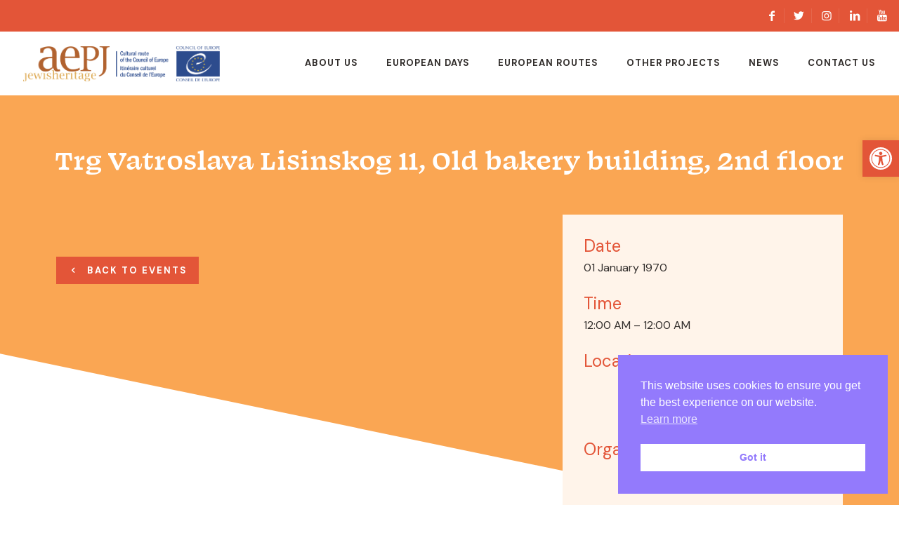

--- FILE ---
content_type: text/html; charset=UTF-8
request_url: https://jewisheritage.org/venue/trg-vatroslava-lisinskog-11-old-bakery-building-2nd-floor-2
body_size: 31358
content:
<!DOCTYPE html>
<html lang="en-GB" class="no-js" itemscope itemtype="https://schema.org/WebPage">

<head>

	<link rel="stylesheet" href="https://use.typekit.net/mey1jpn.css">
	
<meta charset="UTF-8" />
<meta name="description" content="The European Association for the Preservation and Promotion of Jewish Culture and Heritage"/>
<meta name="keywords" content="Jewish, jewish heritage, heritage, aepj, aepj jewish heritage"/>
<meta property="og:url" content="https://jewisheritage.org/venue/trg-vatroslava-lisinskog-11-old-bakery-building-2nd-floor-2"/>
<meta property="og:type" content="article"/>
<meta property="og:title" content="Trg Vatroslava Lisinskog 11, Old bakery building, 2nd floor"/>
<meta property="og:description" content="The European Association for the Preservation and Promotion of Jewish Culture and Heritage"/>
<link rel="alternate" hreflang="en-GB" href="https://jewisheritage.org/venue/trg-vatroslava-lisinskog-11-old-bakery-building-2nd-floor-2"/>
<!-- Global site tag (gtag.js) - Google Analytics -->
<script async src="https://www.googletagmanager.com/gtag/js?id=UA-97691971-56"></script>
<script>
  window.dataLayer = window.dataLayer || [];
  function gtag(){dataLayer.push(arguments);}
  gtag('js', new Date());

  gtag('config', 'UA-97691971-56');
</script><link rel='stylesheet' id='tribe-events-views-v2-bootstrap-datepicker-styles-css' href='https://jewisheritage.org/wp-content/plugins/the-events-calendar/vendor/bootstrap-datepicker/css/bootstrap-datepicker.standalone.min.css?ver=6.15.11' type='text/css' media='all' />
<link rel='stylesheet' id='tec-variables-skeleton-css' href='https://jewisheritage.org/wp-content/plugins/the-events-calendar/common/build/css/variables-skeleton.css?ver=6.9.10' type='text/css' media='all' />
<link rel='stylesheet' id='tribe-common-skeleton-style-css' href='https://jewisheritage.org/wp-content/plugins/the-events-calendar/common/build/css/common-skeleton.css?ver=6.9.10' type='text/css' media='all' />
<link rel='stylesheet' id='tribe-tooltipster-css-css' href='https://jewisheritage.org/wp-content/plugins/the-events-calendar/common/vendor/tooltipster/tooltipster.bundle.min.css?ver=6.9.10' type='text/css' media='all' />
<link rel='stylesheet' id='tribe-events-views-v2-skeleton-css' href='https://jewisheritage.org/wp-content/plugins/the-events-calendar/build/css/views-skeleton.css?ver=6.15.11' type='text/css' media='all' />
<meta name='robots' content='index, follow, max-image-preview:large, max-snippet:-1, max-video-preview:-1' />
<meta name="format-detection" content="telephone=no">
<meta name="viewport" content="width=device-width, initial-scale=1, maximum-scale=1" />
<link rel="shortcut icon" href="https://jewisheritage.org/wp-content/uploads/2021/07/jhfavicon.png" type="image/x-icon" />
<link rel="apple-touch-icon" href="https://jewisheritage.org/wp-content/uploads/2021/07/jhfavicon.png" />

	<!-- This site is optimized with the Yoast SEO plugin v26.7 - https://yoast.com/wordpress/plugins/seo/ -->
	<title>Trg Vatroslava Lisinskog 11, Old bakery building, 2nd floor - European Jewish Heritage</title>
	<link rel="canonical" href="https://jewisheritage.org/venue/trg-vatroslava-lisinskog-11-old-bakery-building-2nd-floor-2" />
	<meta property="og:locale" content="en_GB" />
	<meta property="og:type" content="article" />
	<meta property="og:title" content="Trg Vatroslava Lisinskog 11, Old bakery building, 2nd floor - European Jewish Heritage" />
	<meta property="og:url" content="https://jewisheritage.org/venue/trg-vatroslava-lisinskog-11-old-bakery-building-2nd-floor-2" />
	<meta property="og:site_name" content="European Jewish Heritage" />
	<meta name="twitter:card" content="summary_large_image" />
	<script type="application/ld+json" class="yoast-schema-graph">{"@context":"https://schema.org","@graph":[{"@type":"WebPage","@id":"https://jewisheritage.org/venue/trg-vatroslava-lisinskog-11-old-bakery-building-2nd-floor-2","url":"https://jewisheritage.org/venue/trg-vatroslava-lisinskog-11-old-bakery-building-2nd-floor-2","name":"Trg Vatroslava Lisinskog 11, Old bakery building, 2nd floor - European Jewish Heritage","isPartOf":{"@id":"https://jewisheritage.org/#website"},"datePublished":"2022-07-23T16:34:11+00:00","breadcrumb":{"@id":"https://jewisheritage.org/venue/trg-vatroslava-lisinskog-11-old-bakery-building-2nd-floor-2#breadcrumb"},"inLanguage":"en-GB","potentialAction":[{"@type":"ReadAction","target":["https://jewisheritage.org/venue/trg-vatroslava-lisinskog-11-old-bakery-building-2nd-floor-2"]}]},{"@type":"BreadcrumbList","@id":"https://jewisheritage.org/venue/trg-vatroslava-lisinskog-11-old-bakery-building-2nd-floor-2#breadcrumb","itemListElement":[{"@type":"ListItem","position":1,"name":"Home","item":"https://jewisheritage.org/"},{"@type":"ListItem","position":2,"name":"Trg Vatroslava Lisinskog 11, Old bakery building, 2nd floor"}]},{"@type":"WebSite","@id":"https://jewisheritage.org/#website","url":"https://jewisheritage.org/","name":"European Jewish Heritage","description":"The European Association for the Preservation and Promotion of Jewish Culture and Heritage","potentialAction":[{"@type":"SearchAction","target":{"@type":"EntryPoint","urlTemplate":"https://jewisheritage.org/?s={search_term_string}"},"query-input":{"@type":"PropertyValueSpecification","valueRequired":true,"valueName":"search_term_string"}}],"inLanguage":"en-GB"}]}</script>
	<!-- / Yoast SEO plugin. -->


<link rel='dns-prefetch' href='//fonts.googleapis.com' />
<link rel="alternate" type="application/rss+xml" title="European Jewish Heritage &raquo; Feed" href="https://jewisheritage.org/feed" />
<link rel="alternate" type="application/rss+xml" title="European Jewish Heritage &raquo; Comments Feed" href="https://jewisheritage.org/comments/feed" />
<link rel="alternate" type="text/calendar" title="European Jewish Heritage &raquo; iCal Feed" href="https://jewisheritage.org/events/?ical=1" />
<link rel="alternate" title="oEmbed (JSON)" type="application/json+oembed" href="https://jewisheritage.org/wp-json/oembed/1.0/embed?url=https%3A%2F%2Fjewisheritage.org%2Fvenue%2Ftrg-vatroslava-lisinskog-11-old-bakery-building-2nd-floor-2" />
<link rel="alternate" title="oEmbed (XML)" type="text/xml+oembed" href="https://jewisheritage.org/wp-json/oembed/1.0/embed?url=https%3A%2F%2Fjewisheritage.org%2Fvenue%2Ftrg-vatroslava-lisinskog-11-old-bakery-building-2nd-floor-2&#038;format=xml" />
<style id='wp-img-auto-sizes-contain-inline-css' type='text/css'>
img:is([sizes=auto i],[sizes^="auto," i]){contain-intrinsic-size:3000px 1500px}
/*# sourceURL=wp-img-auto-sizes-contain-inline-css */
</style>
<style id='wp-emoji-styles-inline-css' type='text/css'>

	img.wp-smiley, img.emoji {
		display: inline !important;
		border: none !important;
		box-shadow: none !important;
		height: 1em !important;
		width: 1em !important;
		margin: 0 0.07em !important;
		vertical-align: -0.1em !important;
		background: none !important;
		padding: 0 !important;
	}
/*# sourceURL=wp-emoji-styles-inline-css */
</style>
<link rel='stylesheet' id='wp-block-library-css' href='https://jewisheritage.org/wp-includes/css/dist/block-library/style.min.css?ver=6.9' type='text/css' media='all' />
<style id='global-styles-inline-css' type='text/css'>
:root{--wp--preset--aspect-ratio--square: 1;--wp--preset--aspect-ratio--4-3: 4/3;--wp--preset--aspect-ratio--3-4: 3/4;--wp--preset--aspect-ratio--3-2: 3/2;--wp--preset--aspect-ratio--2-3: 2/3;--wp--preset--aspect-ratio--16-9: 16/9;--wp--preset--aspect-ratio--9-16: 9/16;--wp--preset--color--black: #000000;--wp--preset--color--cyan-bluish-gray: #abb8c3;--wp--preset--color--white: #ffffff;--wp--preset--color--pale-pink: #f78da7;--wp--preset--color--vivid-red: #cf2e2e;--wp--preset--color--luminous-vivid-orange: #ff6900;--wp--preset--color--luminous-vivid-amber: #fcb900;--wp--preset--color--light-green-cyan: #7bdcb5;--wp--preset--color--vivid-green-cyan: #00d084;--wp--preset--color--pale-cyan-blue: #8ed1fc;--wp--preset--color--vivid-cyan-blue: #0693e3;--wp--preset--color--vivid-purple: #9b51e0;--wp--preset--gradient--vivid-cyan-blue-to-vivid-purple: linear-gradient(135deg,rgb(6,147,227) 0%,rgb(155,81,224) 100%);--wp--preset--gradient--light-green-cyan-to-vivid-green-cyan: linear-gradient(135deg,rgb(122,220,180) 0%,rgb(0,208,130) 100%);--wp--preset--gradient--luminous-vivid-amber-to-luminous-vivid-orange: linear-gradient(135deg,rgb(252,185,0) 0%,rgb(255,105,0) 100%);--wp--preset--gradient--luminous-vivid-orange-to-vivid-red: linear-gradient(135deg,rgb(255,105,0) 0%,rgb(207,46,46) 100%);--wp--preset--gradient--very-light-gray-to-cyan-bluish-gray: linear-gradient(135deg,rgb(238,238,238) 0%,rgb(169,184,195) 100%);--wp--preset--gradient--cool-to-warm-spectrum: linear-gradient(135deg,rgb(74,234,220) 0%,rgb(151,120,209) 20%,rgb(207,42,186) 40%,rgb(238,44,130) 60%,rgb(251,105,98) 80%,rgb(254,248,76) 100%);--wp--preset--gradient--blush-light-purple: linear-gradient(135deg,rgb(255,206,236) 0%,rgb(152,150,240) 100%);--wp--preset--gradient--blush-bordeaux: linear-gradient(135deg,rgb(254,205,165) 0%,rgb(254,45,45) 50%,rgb(107,0,62) 100%);--wp--preset--gradient--luminous-dusk: linear-gradient(135deg,rgb(255,203,112) 0%,rgb(199,81,192) 50%,rgb(65,88,208) 100%);--wp--preset--gradient--pale-ocean: linear-gradient(135deg,rgb(255,245,203) 0%,rgb(182,227,212) 50%,rgb(51,167,181) 100%);--wp--preset--gradient--electric-grass: linear-gradient(135deg,rgb(202,248,128) 0%,rgb(113,206,126) 100%);--wp--preset--gradient--midnight: linear-gradient(135deg,rgb(2,3,129) 0%,rgb(40,116,252) 100%);--wp--preset--font-size--small: 13px;--wp--preset--font-size--medium: 20px;--wp--preset--font-size--large: 36px;--wp--preset--font-size--x-large: 42px;--wp--preset--spacing--20: 0.44rem;--wp--preset--spacing--30: 0.67rem;--wp--preset--spacing--40: 1rem;--wp--preset--spacing--50: 1.5rem;--wp--preset--spacing--60: 2.25rem;--wp--preset--spacing--70: 3.38rem;--wp--preset--spacing--80: 5.06rem;--wp--preset--shadow--natural: 6px 6px 9px rgba(0, 0, 0, 0.2);--wp--preset--shadow--deep: 12px 12px 50px rgba(0, 0, 0, 0.4);--wp--preset--shadow--sharp: 6px 6px 0px rgba(0, 0, 0, 0.2);--wp--preset--shadow--outlined: 6px 6px 0px -3px rgb(255, 255, 255), 6px 6px rgb(0, 0, 0);--wp--preset--shadow--crisp: 6px 6px 0px rgb(0, 0, 0);}:where(.is-layout-flex){gap: 0.5em;}:where(.is-layout-grid){gap: 0.5em;}body .is-layout-flex{display: flex;}.is-layout-flex{flex-wrap: wrap;align-items: center;}.is-layout-flex > :is(*, div){margin: 0;}body .is-layout-grid{display: grid;}.is-layout-grid > :is(*, div){margin: 0;}:where(.wp-block-columns.is-layout-flex){gap: 2em;}:where(.wp-block-columns.is-layout-grid){gap: 2em;}:where(.wp-block-post-template.is-layout-flex){gap: 1.25em;}:where(.wp-block-post-template.is-layout-grid){gap: 1.25em;}.has-black-color{color: var(--wp--preset--color--black) !important;}.has-cyan-bluish-gray-color{color: var(--wp--preset--color--cyan-bluish-gray) !important;}.has-white-color{color: var(--wp--preset--color--white) !important;}.has-pale-pink-color{color: var(--wp--preset--color--pale-pink) !important;}.has-vivid-red-color{color: var(--wp--preset--color--vivid-red) !important;}.has-luminous-vivid-orange-color{color: var(--wp--preset--color--luminous-vivid-orange) !important;}.has-luminous-vivid-amber-color{color: var(--wp--preset--color--luminous-vivid-amber) !important;}.has-light-green-cyan-color{color: var(--wp--preset--color--light-green-cyan) !important;}.has-vivid-green-cyan-color{color: var(--wp--preset--color--vivid-green-cyan) !important;}.has-pale-cyan-blue-color{color: var(--wp--preset--color--pale-cyan-blue) !important;}.has-vivid-cyan-blue-color{color: var(--wp--preset--color--vivid-cyan-blue) !important;}.has-vivid-purple-color{color: var(--wp--preset--color--vivid-purple) !important;}.has-black-background-color{background-color: var(--wp--preset--color--black) !important;}.has-cyan-bluish-gray-background-color{background-color: var(--wp--preset--color--cyan-bluish-gray) !important;}.has-white-background-color{background-color: var(--wp--preset--color--white) !important;}.has-pale-pink-background-color{background-color: var(--wp--preset--color--pale-pink) !important;}.has-vivid-red-background-color{background-color: var(--wp--preset--color--vivid-red) !important;}.has-luminous-vivid-orange-background-color{background-color: var(--wp--preset--color--luminous-vivid-orange) !important;}.has-luminous-vivid-amber-background-color{background-color: var(--wp--preset--color--luminous-vivid-amber) !important;}.has-light-green-cyan-background-color{background-color: var(--wp--preset--color--light-green-cyan) !important;}.has-vivid-green-cyan-background-color{background-color: var(--wp--preset--color--vivid-green-cyan) !important;}.has-pale-cyan-blue-background-color{background-color: var(--wp--preset--color--pale-cyan-blue) !important;}.has-vivid-cyan-blue-background-color{background-color: var(--wp--preset--color--vivid-cyan-blue) !important;}.has-vivid-purple-background-color{background-color: var(--wp--preset--color--vivid-purple) !important;}.has-black-border-color{border-color: var(--wp--preset--color--black) !important;}.has-cyan-bluish-gray-border-color{border-color: var(--wp--preset--color--cyan-bluish-gray) !important;}.has-white-border-color{border-color: var(--wp--preset--color--white) !important;}.has-pale-pink-border-color{border-color: var(--wp--preset--color--pale-pink) !important;}.has-vivid-red-border-color{border-color: var(--wp--preset--color--vivid-red) !important;}.has-luminous-vivid-orange-border-color{border-color: var(--wp--preset--color--luminous-vivid-orange) !important;}.has-luminous-vivid-amber-border-color{border-color: var(--wp--preset--color--luminous-vivid-amber) !important;}.has-light-green-cyan-border-color{border-color: var(--wp--preset--color--light-green-cyan) !important;}.has-vivid-green-cyan-border-color{border-color: var(--wp--preset--color--vivid-green-cyan) !important;}.has-pale-cyan-blue-border-color{border-color: var(--wp--preset--color--pale-cyan-blue) !important;}.has-vivid-cyan-blue-border-color{border-color: var(--wp--preset--color--vivid-cyan-blue) !important;}.has-vivid-purple-border-color{border-color: var(--wp--preset--color--vivid-purple) !important;}.has-vivid-cyan-blue-to-vivid-purple-gradient-background{background: var(--wp--preset--gradient--vivid-cyan-blue-to-vivid-purple) !important;}.has-light-green-cyan-to-vivid-green-cyan-gradient-background{background: var(--wp--preset--gradient--light-green-cyan-to-vivid-green-cyan) !important;}.has-luminous-vivid-amber-to-luminous-vivid-orange-gradient-background{background: var(--wp--preset--gradient--luminous-vivid-amber-to-luminous-vivid-orange) !important;}.has-luminous-vivid-orange-to-vivid-red-gradient-background{background: var(--wp--preset--gradient--luminous-vivid-orange-to-vivid-red) !important;}.has-very-light-gray-to-cyan-bluish-gray-gradient-background{background: var(--wp--preset--gradient--very-light-gray-to-cyan-bluish-gray) !important;}.has-cool-to-warm-spectrum-gradient-background{background: var(--wp--preset--gradient--cool-to-warm-spectrum) !important;}.has-blush-light-purple-gradient-background{background: var(--wp--preset--gradient--blush-light-purple) !important;}.has-blush-bordeaux-gradient-background{background: var(--wp--preset--gradient--blush-bordeaux) !important;}.has-luminous-dusk-gradient-background{background: var(--wp--preset--gradient--luminous-dusk) !important;}.has-pale-ocean-gradient-background{background: var(--wp--preset--gradient--pale-ocean) !important;}.has-electric-grass-gradient-background{background: var(--wp--preset--gradient--electric-grass) !important;}.has-midnight-gradient-background{background: var(--wp--preset--gradient--midnight) !important;}.has-small-font-size{font-size: var(--wp--preset--font-size--small) !important;}.has-medium-font-size{font-size: var(--wp--preset--font-size--medium) !important;}.has-large-font-size{font-size: var(--wp--preset--font-size--large) !important;}.has-x-large-font-size{font-size: var(--wp--preset--font-size--x-large) !important;}
/*# sourceURL=global-styles-inline-css */
</style>

<style id='classic-theme-styles-inline-css' type='text/css'>
/*! This file is auto-generated */
.wp-block-button__link{color:#fff;background-color:#32373c;border-radius:9999px;box-shadow:none;text-decoration:none;padding:calc(.667em + 2px) calc(1.333em + 2px);font-size:1.125em}.wp-block-file__button{background:#32373c;color:#fff;text-decoration:none}
/*# sourceURL=/wp-includes/css/classic-themes.min.css */
</style>
<link rel='stylesheet' id='extp-google-fonts-css' href='//fonts.googleapis.com/css?family=Source+Sans+Pro%7CDM+Sans&#038;ver=1.0.0' type='text/css' media='all' />
<style id='wpgb-head-inline-css' type='text/css'>
.wp-grid-builder:not(.wpgb-template),.wpgb-facet{opacity:0.01}.wpgb-facet fieldset{margin:0;padding:0;border:none;outline:none;box-shadow:none}.wpgb-facet fieldset:last-child{margin-bottom:40px;}.wpgb-facet fieldset legend.wpgb-sr-only{height:1px;width:1px}
/*# sourceURL=wpgb-head-inline-css */
</style>
<link rel='stylesheet' id='nsc_bar_nice-cookie-consent-css' href='https://jewisheritage.org/wp-content/plugins/beautiful-and-responsive-cookie-consent/public/cookieNSCconsent.min.css?ver=4.9.2' type='text/css' media='all' />
<link rel='stylesheet' id='pojo-a11y-css' href='https://jewisheritage.org/wp-content/plugins/pojo-accessibility/modules/legacy/assets/css/style.min.css?ver=1.0.0' type='text/css' media='all' />
<link rel='stylesheet' id='mfn-base-css' href='https://jewisheritage.org/wp-content/themes/betheme/css/base.css?ver=22.0.3' type='text/css' media='all' />
<link rel='stylesheet' id='mfn-layout-css' href='https://jewisheritage.org/wp-content/themes/betheme/css/layout.css?ver=22.0.3' type='text/css' media='all' />
<link rel='stylesheet' id='mfn-shortcodes-css' href='https://jewisheritage.org/wp-content/themes/betheme/css/shortcodes.css?ver=22.0.3' type='text/css' media='all' />
<link rel='stylesheet' id='mfn-animations-css' href='https://jewisheritage.org/wp-content/themes/betheme/assets/animations/animations.min.css?ver=22.0.3' type='text/css' media='all' />
<link rel='stylesheet' id='mfn-jquery-ui-css' href='https://jewisheritage.org/wp-content/themes/betheme/assets/ui/jquery.ui.all.css?ver=22.0.3' type='text/css' media='all' />
<link rel='stylesheet' id='mfn-jplayer-css' href='https://jewisheritage.org/wp-content/themes/betheme/assets/jplayer/css/jplayer.blue.monday.css?ver=22.0.3' type='text/css' media='all' />
<link rel='stylesheet' id='mfn-responsive-css' href='https://jewisheritage.org/wp-content/themes/betheme/css/responsive.css?ver=22.0.3' type='text/css' media='all' />
<link rel='stylesheet' id='mfn-fonts-css' href='https://fonts.googleapis.com/css?family=DM+Sans%3A1%2C300%2C400%2C400italic%2C500%2C700%2C700italic&#038;display=swap&#038;ver=6.9' type='text/css' media='all' />
<link rel='stylesheet' id='mfn-font-button-css' href='https://fonts.googleapis.com/css?family=DM+Sans%3A400%2C700&#038;display=swap&#038;ver=6.9' type='text/css' media='all' />
<link rel='stylesheet' id='simple-social-icons-font-css' href='https://jewisheritage.org/wp-content/plugins/simple-social-icons/css/style.css?ver=4.0.0' type='text/css' media='all' />
<link rel='stylesheet' id='extp-font-awesome-css' href='https://jewisheritage.org/wp-content/plugins/team-press/css/font-awesome/css/fontawesome-all.min.css?ver=6.9' type='text/css' media='all' />
<link rel='stylesheet' id='extp-lightbox-css' href='https://jewisheritage.org/wp-content/plugins/team-press/css/glightbox.css?ver=6.9' type='text/css' media='all' />
<link rel='stylesheet' id='extp-teampress-css' href='https://jewisheritage.org/wp-content/plugins/team-press/css/style.css?ver=6.9' type='text/css' media='all' />
<link rel='stylesheet' id='extp-teampress-imghover-css' href='https://jewisheritage.org/wp-content/plugins/team-press/css/imghover-style.css?ver=6.9' type='text/css' media='all' />
<link rel='stylesheet' id='extp-teampress-list-css' href='https://jewisheritage.org/wp-content/plugins/team-press/css/style-list.css?ver=6.9' type='text/css' media='all' />
<link rel='stylesheet' id='extp-teampress-tablecss-css' href='https://jewisheritage.org/wp-content/plugins/team-press/css/style-table.css?ver=6.9' type='text/css' media='all' />
<link rel='stylesheet' id='extp-teampress-expand-css' href='https://jewisheritage.org/wp-content/plugins/team-press/css/collapse.css?ver=6.9' type='text/css' media='all' />
<link rel='stylesheet' id='extp-teampress-modal-css' href='https://jewisheritage.org/wp-content/plugins/team-press/css/modal.css?ver=6.9' type='text/css' media='all' />
<style id='mfn-dynamic-inline-css' type='text/css'>
html{background-color: #ffffff;}#Wrapper,#Content{background-color: #ffffff;}body:not(.template-slider) #Header{min-height: 0px;}body.header-below:not(.template-slider) #Header{padding-top: 0px;}body, button, span.date_label, .timeline_items li h3 span, input[type="submit"], input[type="reset"], input[type="button"],input[type="text"], input[type="password"], input[type="tel"], input[type="email"], textarea, select, .offer_li .title h3 {font-family: "DM Sans", Helvetica, Arial, sans-serif;}#menu > ul > li > a, a.action_button, #overlay-menu ul li a {font-family: "DM Sans", Helvetica, Arial, sans-serif;}#Subheader .title {font-family: "DM Sans", Helvetica, Arial, sans-serif;}h1, h2, h3, h4, .text-logo #logo {font-family: "DM Sans", Helvetica, Arial, sans-serif;}h5, h6 {font-family: "DM Sans", Helvetica, Arial, sans-serif;}blockquote {font-family: "DM Sans", Helvetica, Arial, sans-serif;}.chart_box .chart .num, .counter .desc_wrapper .number-wrapper, .how_it_works .image .number,.pricing-box .plan-header .price, .quick_fact .number-wrapper, .woocommerce .product div.entry-summary .price {font-family: "DM Sans", Helvetica, Arial, sans-serif;}body {font-size: 16px;line-height: 22px;font-weight: 400;letter-spacing: 0px;}.big {font-size: 18px;line-height: 28px;font-weight: 400;letter-spacing: 0px;}#menu > ul > li > a, a.action_button, #overlay-menu ul li a{font-size: 13px;font-weight: 700;letter-spacing: 1px;}#overlay-menu ul li a{line-height: 19.5px;}#Subheader .title {font-size: 40px;line-height: 47px;font-weight: 700;letter-spacing: 0px;}h1, .text-logo #logo {font-size: 40px;line-height: 47px;font-weight: 700;letter-spacing: 0px;}h2 {font-size: 35px;line-height: 40px;font-weight: 700;letter-spacing: 0px;}h3 {font-size: 24px;line-height: 30px;font-weight: 400;letter-spacing: 0px;}h4 {font-size: 20px;line-height: 24px;font-weight: 700;letter-spacing: 0px;}h5 {font-size: 18px;line-height: 24px;font-weight: 400;letter-spacing: 0px;}h6 {font-size: 24px;line-height: 30px;font-weight: 500;letter-spacing: 0px;}#Intro .intro-title {font-size: 40px;line-height: 47px;font-weight: 500;letter-spacing: 0px;}@media only screen and (min-width: 768px) and (max-width: 959px){body {font-size: 14px;line-height: 19px;letter-spacing: 0px;}.big {font-size: 15px;line-height: 24px;letter-spacing: 0px;}#menu > ul > li > a, a.action_button, #overlay-menu ul li a {font-size: 13px;letter-spacing: 1px;}#overlay-menu ul li a{line-height: 19.5px;letter-spacing: 1px;}#Subheader .title {font-size: 34px;line-height: 40px;letter-spacing: 0px;}h1, .text-logo #logo {font-size: 34px;line-height: 40px;letter-spacing: 0px;}h2 {font-size: 30px;line-height: 34px;letter-spacing: 0px;}h3 {font-size: 20px;line-height: 26px;letter-spacing: 0px;}h4 {font-size: 17px;line-height: 20px;letter-spacing: 0px;}h5 {font-size: 15px;line-height: 20px;letter-spacing: 0px;}h6 {font-size: 20px;line-height: 26px;letter-spacing: 0px;}#Intro .intro-title {font-size: 34px;line-height: 40px;letter-spacing: 0px;}blockquote { font-size: 15px;}.chart_box .chart .num { font-size: 45px; line-height: 45px; }.counter .desc_wrapper .number-wrapper { font-size: 45px; line-height: 45px;}.counter .desc_wrapper .title { font-size: 14px; line-height: 18px;}.faq .question .title { font-size: 14px; }.fancy_heading .title { font-size: 38px; line-height: 38px; }.offer .offer_li .desc_wrapper .title h3 { font-size: 32px; line-height: 32px; }.offer_thumb_ul li.offer_thumb_li .desc_wrapper .title h3 {font-size: 32px; line-height: 32px; }.pricing-box .plan-header h2 { font-size: 27px; line-height: 27px; }.pricing-box .plan-header .price > span { font-size: 40px; line-height: 40px; }.pricing-box .plan-header .price sup.currency { font-size: 18px; line-height: 18px; }.pricing-box .plan-header .price sup.period { font-size: 14px; line-height: 14px;}.quick_fact .number { font-size: 80px; line-height: 80px;}.trailer_box .desc h2 { font-size: 27px; line-height: 27px; }.widget > h3 { font-size: 17px; line-height: 20px; }}@media only screen and (min-width: 480px) and (max-width: 767px){body {font-size: 13px;line-height: 19px;letter-spacing: 0px;}.big {font-size: 14px;line-height: 21px;letter-spacing: 0px;}#menu > ul > li > a, a.action_button, #overlay-menu ul li a {font-size: 13px;letter-spacing: 1px;}#overlay-menu ul li a{line-height: 19.5px;letter-spacing: 1px;}#Subheader .title {font-size: 30px;line-height: 35px;letter-spacing: 0px;}h1, .text-logo #logo {font-size: 30px;line-height: 35px;letter-spacing: 0px;}h2 {font-size: 26px;line-height: 30px;letter-spacing: 0px;}h3 {font-size: 18px;line-height: 23px;letter-spacing: 0px;}h4 {font-size: 15px;line-height: 19px;letter-spacing: 0px;}h5 {font-size: 14px;line-height: 19px;letter-spacing: 0px;}h6 {font-size: 18px;line-height: 23px;letter-spacing: 0px;}#Intro .intro-title {font-size: 30px;line-height: 35px;letter-spacing: 0px;}blockquote { font-size: 14px;}.chart_box .chart .num { font-size: 40px; line-height: 40px; }.counter .desc_wrapper .number-wrapper { font-size: 40px; line-height: 40px;}.counter .desc_wrapper .title { font-size: 13px; line-height: 16px;}.faq .question .title { font-size: 13px; }.fancy_heading .title { font-size: 34px; line-height: 34px; }.offer .offer_li .desc_wrapper .title h3 { font-size: 28px; line-height: 28px; }.offer_thumb_ul li.offer_thumb_li .desc_wrapper .title h3 {font-size: 28px; line-height: 28px; }.pricing-box .plan-header h2 { font-size: 24px; line-height: 24px; }.pricing-box .plan-header .price > span { font-size: 34px; line-height: 34px; }.pricing-box .plan-header .price sup.currency { font-size: 16px; line-height: 16px; }.pricing-box .plan-header .price sup.period { font-size: 13px; line-height: 13px;}.quick_fact .number { font-size: 70px; line-height: 70px;}.trailer_box .desc h2 { font-size: 24px; line-height: 24px; }.widget > h3 { font-size: 16px; line-height: 19px; }}@media only screen and (max-width: 479px){body {font-size: 13px;line-height: 19px;letter-spacing: 0px;}.big {font-size: 13px;line-height: 19px;letter-spacing: 0px;}#menu > ul > li > a, a.action_button, #overlay-menu ul li a {font-size: 13px;letter-spacing: 1px;}#overlay-menu ul li a{line-height: 19.5px;letter-spacing: 1px;}#Subheader .title {font-size: 24px;line-height: 28px;letter-spacing: 0px;}h1, .text-logo #logo {font-size: 24px;line-height: 28px;letter-spacing: 0px;}h2 {font-size: 21px;line-height: 24px;letter-spacing: 0px;}h3 {font-size: 14px;line-height: 19px;letter-spacing: 0px;}h4 {font-size: 13px;line-height: 19px;letter-spacing: 0px;}h5 {font-size: 13px;line-height: 19px;letter-spacing: 0px;}h6 {font-size: 14px;line-height: 19px;letter-spacing: 0px;}#Intro .intro-title {font-size: 24px;line-height: 28px;letter-spacing: 0px;}blockquote { font-size: 13px;}.chart_box .chart .num { font-size: 35px; line-height: 35px; }.counter .desc_wrapper .number-wrapper { font-size: 35px; line-height: 35px;}.counter .desc_wrapper .title { font-size: 13px; line-height: 26px;}.faq .question .title { font-size: 13px; }.fancy_heading .title { font-size: 30px; line-height: 30px; }.offer .offer_li .desc_wrapper .title h3 { font-size: 26px; line-height: 26px; }.offer_thumb_ul li.offer_thumb_li .desc_wrapper .title h3 {font-size: 26px; line-height: 26px; }.pricing-box .plan-header h2 { font-size: 21px; line-height: 21px; }.pricing-box .plan-header .price > span { font-size: 32px; line-height: 32px; }.pricing-box .plan-header .price sup.currency { font-size: 14px; line-height: 14px; }.pricing-box .plan-header .price sup.period { font-size: 13px; line-height: 13px;}.quick_fact .number { font-size: 60px; line-height: 60px;}.trailer_box .desc h2 { font-size: 21px; line-height: 21px; }.widget > h3 { font-size: 15px; line-height: 18px; }}.with_aside .sidebar.columns {width: 23%;}.with_aside .sections_group {width: 77%;}.aside_both .sidebar.columns {width: 18%;}.aside_both .sidebar.sidebar-1{margin-left: -82%;}.aside_both .sections_group {width: 64%;margin-left: 18%;}@media only screen and (min-width:1240px){#Wrapper, .with_aside .content_wrapper {max-width: 1140px;}.section_wrapper, .container {max-width: 1120px;}.layout-boxed.header-boxed #Top_bar.is-sticky{max-width: 1140px;}}@media only screen and (max-width: 767px){.section_wrapper,.container,.four.columns .widget-area { max-width: 480px !important; }}.button-default .button, .button-flat .button, .button-round .button {background-color: #f7f7f7;color: #747474;}.button-stroke .button {border-color: #f7f7f7;color: #747474;}.button-stroke .button:hover{background-color: #f7f7f7;color: #fff;}.button-default .button_theme, .button-default button,.button-default input[type="button"], .button-default input[type="reset"], .button-default input[type="submit"],.button-flat .button_theme, .button-flat button,.button-flat input[type="button"], .button-flat input[type="reset"], .button-flat input[type="submit"],.button-round .button_theme, .button-round button,.button-round input[type="button"], .button-round input[type="reset"], .button-round input[type="submit"],.woocommerce #respond input#submit,.woocommerce a.button:not(.default),.woocommerce button.button,.woocommerce input.button,.woocommerce #respond input#submit:hover, .woocommerce a.button:hover, .woocommerce button.button:hover, .woocommerce input.button:hover{color: #ffffff;}.button-stroke .button_theme:hover,.button-stroke button:hover, .button-stroke input[type="submit"]:hover, .button-stroke input[type="reset"]:hover, .button-stroke input[type="button"]:hover,.button-stroke .woocommerce #respond input#submit:hover,.button-stroke .woocommerce a.button:not(.default):hover,.button-stroke .woocommerce button.button:hover,.button-stroke.woocommerce input.button:hover {color: #ffffff !important;}.button-stroke .button_theme:hover .button_icon i{color: #ffffff !important;}.button-default .single_add_to_cart_button, .button-flat .single_add_to_cart_button, .button-round .single_add_to_cart_button,.button-default .woocommerce .button:disabled, .button-flat .woocommerce .button:disabled, .button-round .woocommerce .button:disabled,.button-default .woocommerce .button.alt .button-flat .woocommerce .button.alt, .button-round .woocommerce .button.alt,.button-default a.remove, .button-flat a.remove, .button-round a.remove{color: #ffffff!important;}.action_button, .action_button:hover{background-color: #f7f7f7;color: #747474;}.button-stroke a.action_button{border-color: #f7f7f7;}.button-stroke a.action_button:hover{background-color: #f7f7f7!important;}.footer_button{color: #ffffff!important;background-color:transparent;box-shadow:none!important;}.footer_button:after{display:none!important;}.button-custom .button,.button-custom .action_button,.button-custom .footer_button,.button-custom button,.button-custom input[type="button"],.button-custom input[type="reset"],.button-custom input[type="submit"],.button-custom .woocommerce #respond input#submit,.button-custom .woocommerce a.button,.button-custom .woocommerce button.button,.button-custom .woocommerce input.button{font-family: DM Sans;font-size: 13px;line-height: 13px;font-weight: 700;letter-spacing: 2px;padding: 13px 16px 13px 16px;border-width: 0px;border-radius: 0px;}.button-custom .button{color: #ffffff;background-color: #e35538;border-color: transparent;}.button-custom .button:hover{color: #ffffff;background-color: #e77159;border-color: transparent;}.button-custom .button_theme,.button-custom button,.button-custom input[type="button"],.button-custom input[type="reset"],.button-custom input[type="submit"],.button-custom .woocommerce #respond input#submit,.button-custom .woocommerce a.button:not(.default),.button-custom .woocommerce button.button,.button-custom .woocommerce input.button{color: #ffffff;background-color: #e35538;border-color: transparent;}.button-custom .button_theme:hover,.button-custom button:hover,.button-custom input[type="button"]:hover,.button-custom input[type="reset"]:hover,.button-custom input[type="submit"]:hover,.button-custom .woocommerce #respond input#submit:hover,.button-custom .woocommerce a.button:not(.default):hover,.button-custom .woocommerce button.button:hover,.button-custom .woocommerce input.button:hover{color: #ffffff;background-color: #e77159;border-color: transparent;}.button-custom .action_button{color: #ffffff;background-color: #e77159;border-color: transparent;}.button-custom .action_button:hover{color: #ffffff;background-color: #e77159;border-color: transparent;}.button-custom .single_add_to_cart_button,.button-custom .woocommerce .button:disabled,.button-custom .woocommerce .button.alt,.button-custom a.remove{line-height: 13px!important;padding: 13px 16px 13px 16px!important;color: #ffffff!important;background-color: #e35538!important;}.button-custom .single_add_to_cart_button:hover,.button-custom .woocommerce .button:disabled:hover,.button-custom .woocommerce .button.alt:hover,.button-custom a.remove:hover{color: #ffffff!important;background-color: #e77159!important;}#Top_bar #logo,.header-fixed #Top_bar #logo,.header-plain #Top_bar #logo,.header-transparent #Top_bar #logo {height: 60px;line-height: 60px;padding: 15px 0;}.logo-overflow #Top_bar:not(.is-sticky) .logo {height: 90px;}#Top_bar .menu > li > a {padding: 15px 0;}.menu-highlight:not(.header-creative) #Top_bar .menu > li > a {margin: 20px 0;}.header-plain:not(.menu-highlight) #Top_bar .menu > li > a span:not(.description) {line-height: 90px;}.header-fixed #Top_bar .menu > li > a {padding: 30px 0;}#Top_bar .top_bar_right,.header-plain #Top_bar .top_bar_right {height: 90px;}#Top_bar .top_bar_right_wrapper {top: 25px;}.header-plain #Top_bar a#header_cart,.header-plain #Top_bar a#search_button,.header-plain #Top_bar .wpml-languages {line-height: 90px;}.header-plain #Top_bar a.action_button {line-height: 90px!important;}@media only screen and (max-width: 767px){#Top_bar a.responsive-menu-toggle {top: 40px;}.mobile-header-mini #Top_bar #logo{height:50px!important;line-height:50px!important;margin:5px 0;}}.twentytwenty-before-label::before{content:"Before"}.twentytwenty-after-label::before{content:"After"}input[type="date"],input[type="email"],input[type="number"],input[type="password"],input[type="search"],input[type="tel"],input[type="text"],input[type="url"],select,textarea,.woocommerce .quantity input.qty{border-width: 1;box-shadow:unset;resize:none;}input[type="date"],input[type="email"],input[type="number"],input[type="password"],input[type="search"],input[type="tel"],input[type="text"],input[type="url"],select,textarea,.woocommerce .quantity input.qty{border-radius:0px}#Side_slide{right:-250px;width:250px;}#Side_slide.left{left:-250px;}.blog-teaser li .desc-wrapper .desc{background-position-y:-1px;}@media only screen and ( max-width: 767px ){body:not(.template-slider) #Header{min-height: ;}#Subheader{padding: ;}}@media only screen and (min-width: 1240px){body:not(.header-simple) #Top_bar #menu{display:block!important}.tr-menu #Top_bar #menu{background:none!important}#Top_bar .menu > li > ul.mfn-megamenu{width:984px}#Top_bar .menu > li > ul.mfn-megamenu > li{float:left}#Top_bar .menu > li > ul.mfn-megamenu > li.mfn-megamenu-cols-1{width:100%}#Top_bar .menu > li > ul.mfn-megamenu > li.mfn-megamenu-cols-2{width:50%}#Top_bar .menu > li > ul.mfn-megamenu > li.mfn-megamenu-cols-3{width:33.33%}#Top_bar .menu > li > ul.mfn-megamenu > li.mfn-megamenu-cols-4{width:25%}#Top_bar .menu > li > ul.mfn-megamenu > li.mfn-megamenu-cols-5{width:20%}#Top_bar .menu > li > ul.mfn-megamenu > li.mfn-megamenu-cols-6{width:16.66%}#Top_bar .menu > li > ul.mfn-megamenu > li > ul{display:block!important;position:inherit;left:auto;top:auto;border-width:0 1px 0 0}#Top_bar .menu > li > ul.mfn-megamenu > li:last-child > ul{border:0}#Top_bar .menu > li > ul.mfn-megamenu > li > ul li{width:auto}#Top_bar .menu > li > ul.mfn-megamenu a.mfn-megamenu-title{text-transform:uppercase;font-weight:400;background:none}#Top_bar .menu > li > ul.mfn-megamenu a .menu-arrow{display:none}.menuo-right #Top_bar .menu > li > ul.mfn-megamenu{left:auto;right:0}.menuo-right #Top_bar .menu > li > ul.mfn-megamenu-bg{box-sizing:border-box}#Top_bar .menu > li > ul.mfn-megamenu-bg{padding:20px 166px 20px 20px;background-repeat:no-repeat;background-position:right bottom}.rtl #Top_bar .menu > li > ul.mfn-megamenu-bg{padding-left:166px;padding-right:20px;background-position:left bottom}#Top_bar .menu > li > ul.mfn-megamenu-bg > li{background:none}#Top_bar .menu > li > ul.mfn-megamenu-bg > li a{border:none}#Top_bar .menu > li > ul.mfn-megamenu-bg > li > ul{background:none!important;-webkit-box-shadow:0 0 0 0;-moz-box-shadow:0 0 0 0;box-shadow:0 0 0 0}.mm-vertical #Top_bar .container{position:relative;}.mm-vertical #Top_bar .top_bar_left{position:static;}.mm-vertical #Top_bar .menu > li ul{box-shadow:0 0 0 0 transparent!important;background-image:none;}.mm-vertical #Top_bar .menu > li > ul.mfn-megamenu{width:98%!important;margin:0 1%;padding:20px 0;}.mm-vertical.header-plain #Top_bar .menu > li > ul.mfn-megamenu{width:100%!important;margin:0;}.mm-vertical #Top_bar .menu > li > ul.mfn-megamenu > li{display:table-cell;float:none!important;width:10%;padding:0 15px;border-right:1px solid rgba(0, 0, 0, 0.05);}.mm-vertical #Top_bar .menu > li > ul.mfn-megamenu > li:last-child{border-right-width:0}.mm-vertical #Top_bar .menu > li > ul.mfn-megamenu > li.hide-border{border-right-width:0}.mm-vertical #Top_bar .menu > li > ul.mfn-megamenu > li a{border-bottom-width:0;padding:9px 15px;line-height:120%;}.mm-vertical #Top_bar .menu > li > ul.mfn-megamenu a.mfn-megamenu-title{font-weight:700;}.rtl .mm-vertical #Top_bar .menu > li > ul.mfn-megamenu > li:first-child{border-right-width:0}.rtl .mm-vertical #Top_bar .menu > li > ul.mfn-megamenu > li:last-child{border-right-width:1px}.header-plain:not(.menuo-right) #Header .top_bar_left{width:auto!important}.header-stack.header-center #Top_bar #menu{display:inline-block!important}.header-simple #Top_bar #menu{display:none;height:auto;width:300px;bottom:auto;top:100%;right:1px;position:absolute;margin:0}.header-simple #Header a.responsive-menu-toggle{display:block;right:10px}.header-simple #Top_bar #menu > ul{width:100%;float:left}.header-simple #Top_bar #menu ul li{width:100%;padding-bottom:0;border-right:0;position:relative}.header-simple #Top_bar #menu ul li a{padding:0 20px;margin:0;display:block;height:auto;line-height:normal;border:none}.header-simple #Top_bar #menu ul li a:after{display:none}.header-simple #Top_bar #menu ul li a span{border:none;line-height:44px;display:inline;padding:0}.header-simple #Top_bar #menu ul li.submenu .menu-toggle{display:block;position:absolute;right:0;top:0;width:44px;height:44px;line-height:44px;font-size:30px;font-weight:300;text-align:center;cursor:pointer;color:#444;opacity:0.33;}.header-simple #Top_bar #menu ul li.submenu .menu-toggle:after{content:"+"}.header-simple #Top_bar #menu ul li.hover > .menu-toggle:after{content:"-"}.header-simple #Top_bar #menu ul li.hover a{border-bottom:0}.header-simple #Top_bar #menu ul.mfn-megamenu li .menu-toggle{display:none}.header-simple #Top_bar #menu ul li ul{position:relative!important;left:0!important;top:0;padding:0;margin:0!important;width:auto!important;background-image:none}.header-simple #Top_bar #menu ul li ul li{width:100%!important;display:block;padding:0;}.header-simple #Top_bar #menu ul li ul li a{padding:0 20px 0 30px}.header-simple #Top_bar #menu ul li ul li a .menu-arrow{display:none}.header-simple #Top_bar #menu ul li ul li a span{padding:0}.header-simple #Top_bar #menu ul li ul li a span:after{display:none!important}.header-simple #Top_bar .menu > li > ul.mfn-megamenu a.mfn-megamenu-title{text-transform:uppercase;font-weight:400}.header-simple #Top_bar .menu > li > ul.mfn-megamenu > li > ul{display:block!important;position:inherit;left:auto;top:auto}.header-simple #Top_bar #menu ul li ul li ul{border-left:0!important;padding:0;top:0}.header-simple #Top_bar #menu ul li ul li ul li a{padding:0 20px 0 40px}.rtl.header-simple #Top_bar #menu{left:1px;right:auto}.rtl.header-simple #Top_bar a.responsive-menu-toggle{left:10px;right:auto}.rtl.header-simple #Top_bar #menu ul li.submenu .menu-toggle{left:0;right:auto}.rtl.header-simple #Top_bar #menu ul li ul{left:auto!important;right:0!important}.rtl.header-simple #Top_bar #menu ul li ul li a{padding:0 30px 0 20px}.rtl.header-simple #Top_bar #menu ul li ul li ul li a{padding:0 40px 0 20px}.menu-highlight #Top_bar .menu > li{margin:0 2px}.menu-highlight:not(.header-creative) #Top_bar .menu > li > a{margin:20px 0;padding:0;-webkit-border-radius:5px;border-radius:5px}.menu-highlight #Top_bar .menu > li > a:after{display:none}.menu-highlight #Top_bar .menu > li > a span:not(.description){line-height:50px}.menu-highlight #Top_bar .menu > li > a span.description{display:none}.menu-highlight.header-stack #Top_bar .menu > li > a{margin:10px 0!important}.menu-highlight.header-stack #Top_bar .menu > li > a span:not(.description){line-height:40px}.menu-highlight.header-transparent #Top_bar .menu > li > a{margin:5px 0}.menu-highlight.header-simple #Top_bar #menu ul li,.menu-highlight.header-creative #Top_bar #menu ul li{margin:0}.menu-highlight.header-simple #Top_bar #menu ul li > a,.menu-highlight.header-creative #Top_bar #menu ul li > a{-webkit-border-radius:0;border-radius:0}.menu-highlight:not(.header-fixed):not(.header-simple) #Top_bar.is-sticky .menu > li > a{margin:10px 0!important;padding:5px 0!important}.menu-highlight:not(.header-fixed):not(.header-simple) #Top_bar.is-sticky .menu > li > a span{line-height:30px!important}.header-modern.menu-highlight.menuo-right .menu_wrapper{margin-right:20px}.menu-line-below #Top_bar .menu > li > a:after{top:auto;bottom:-4px}.menu-line-below #Top_bar.is-sticky .menu > li > a:after{top:auto;bottom:-4px}.menu-line-below-80 #Top_bar:not(.is-sticky) .menu > li > a:after{height:4px;left:10%;top:50%;margin-top:20px;width:80%}.menu-line-below-80-1 #Top_bar:not(.is-sticky) .menu > li > a:after{height:1px;left:10%;top:50%;margin-top:20px;width:80%}.menu-link-color #Top_bar .menu > li > a:after{display:none!important}.menu-arrow-top #Top_bar .menu > li > a:after{background:none repeat scroll 0 0 rgba(0,0,0,0)!important;border-color:#ccc transparent transparent;border-style:solid;border-width:7px 7px 0;display:block;height:0;left:50%;margin-left:-7px;top:0!important;width:0}.menu-arrow-top #Top_bar.is-sticky .menu > li > a:after{top:0!important}.menu-arrow-bottom #Top_bar .menu > li > a:after{background:none!important;border-color:transparent transparent #ccc;border-style:solid;border-width:0 7px 7px;display:block;height:0;left:50%;margin-left:-7px;top:auto;bottom:0;width:0}.menu-arrow-bottom #Top_bar.is-sticky .menu > li > a:after{top:auto;bottom:0}.menuo-no-borders #Top_bar .menu > li > a span{border-width:0!important}.menuo-no-borders #Header_creative #Top_bar .menu > li > a span{border-bottom-width:0}.menuo-no-borders.header-plain #Top_bar a#header_cart,.menuo-no-borders.header-plain #Top_bar a#search_button,.menuo-no-borders.header-plain #Top_bar .wpml-languages,.menuo-no-borders.header-plain #Top_bar a.action_button{border-width:0}.menuo-right #Top_bar .menu_wrapper{float:right}.menuo-right.header-stack:not(.header-center) #Top_bar .menu_wrapper{margin-right:150px}body.header-creative{padding-left:50px}body.header-creative.header-open{padding-left:250px}body.error404,body.under-construction,body.template-blank{padding-left:0!important}.header-creative.footer-fixed #Footer,.header-creative.footer-sliding #Footer,.header-creative.footer-stick #Footer.is-sticky{box-sizing:border-box;padding-left:50px;}.header-open.footer-fixed #Footer,.header-open.footer-sliding #Footer,.header-creative.footer-stick #Footer.is-sticky{padding-left:250px;}.header-rtl.header-creative.footer-fixed #Footer,.header-rtl.header-creative.footer-sliding #Footer,.header-rtl.header-creative.footer-stick #Footer.is-sticky{padding-left:0;padding-right:50px;}.header-rtl.header-open.footer-fixed #Footer,.header-rtl.header-open.footer-sliding #Footer,.header-rtl.header-creative.footer-stick #Footer.is-sticky{padding-right:250px;}#Header_creative{background-color:#fff;position:fixed;width:250px;height:100%;left:-200px;top:0;z-index:9002;-webkit-box-shadow:2px 0 4px 2px rgba(0,0,0,.15);box-shadow:2px 0 4px 2px rgba(0,0,0,.15)}#Header_creative .container{width:100%}#Header_creative .creative-wrapper{opacity:0;margin-right:50px}#Header_creative a.creative-menu-toggle{display:block;width:34px;height:34px;line-height:34px;font-size:22px;text-align:center;position:absolute;top:10px;right:8px;border-radius:3px}.admin-bar #Header_creative a.creative-menu-toggle{top:42px}#Header_creative #Top_bar{position:static;width:100%}#Header_creative #Top_bar .top_bar_left{width:100%!important;float:none}#Header_creative #Top_bar .top_bar_right{width:100%!important;float:none;height:auto;margin-bottom:35px;text-align:center;padding:0 20px;top:0;-webkit-box-sizing:border-box;-moz-box-sizing:border-box;box-sizing:border-box}#Header_creative #Top_bar .top_bar_right:before{display:none}#Header_creative #Top_bar .top_bar_right_wrapper{top:0}#Header_creative #Top_bar .logo{float:none;text-align:center;margin:15px 0}#Header_creative #Top_bar #menu{background-color:transparent}#Header_creative #Top_bar .menu_wrapper{float:none;margin:0 0 30px}#Header_creative #Top_bar .menu > li{width:100%;float:none;position:relative}#Header_creative #Top_bar .menu > li > a{padding:0;text-align:center}#Header_creative #Top_bar .menu > li > a:after{display:none}#Header_creative #Top_bar .menu > li > a span{border-right:0;border-bottom-width:1px;line-height:38px}#Header_creative #Top_bar .menu li ul{left:100%;right:auto;top:0;box-shadow:2px 2px 2px 0 rgba(0,0,0,0.03);-webkit-box-shadow:2px 2px 2px 0 rgba(0,0,0,0.03)}#Header_creative #Top_bar .menu > li > ul.mfn-megamenu{margin:0;width:700px!important;}#Header_creative #Top_bar .menu > li > ul.mfn-megamenu > li > ul{left:0}#Header_creative #Top_bar .menu li ul li a{padding-top:9px;padding-bottom:8px}#Header_creative #Top_bar .menu li ul li ul{top:0}#Header_creative #Top_bar .menu > li > a span.description{display:block;font-size:13px;line-height:28px!important;clear:both}#Header_creative #Top_bar .search_wrapper{left:100%;top:auto;bottom:0}#Header_creative #Top_bar a#header_cart{display:inline-block;float:none;top:3px}#Header_creative #Top_bar a#search_button{display:inline-block;float:none;top:3px}#Header_creative #Top_bar .wpml-languages{display:inline-block;float:none;top:0}#Header_creative #Top_bar .wpml-languages.enabled:hover a.active{padding-bottom:11px}#Header_creative #Top_bar .action_button{display:inline-block;float:none;top:16px;margin:0}#Header_creative #Top_bar .banner_wrapper{display:block;text-align:center}#Header_creative #Top_bar .banner_wrapper img{max-width:100%;height:auto;display:inline-block}#Header_creative #Action_bar{display:none;position:absolute;bottom:0;top:auto;clear:both;padding:0 20px;box-sizing:border-box}#Header_creative #Action_bar .contact_details{text-align:center;margin-bottom:20px}#Header_creative #Action_bar .contact_details li{padding:0}#Header_creative #Action_bar .social{float:none;text-align:center;padding:5px 0 15px}#Header_creative #Action_bar .social li{margin-bottom:2px}#Header_creative #Action_bar .social-menu{float:none;text-align:center}#Header_creative #Action_bar .social-menu li{border-color:rgba(0,0,0,.1)}#Header_creative .social li a{color:rgba(0,0,0,.5)}#Header_creative .social li a:hover{color:#000}#Header_creative .creative-social{position:absolute;bottom:10px;right:0;width:50px}#Header_creative .creative-social li{display:block;float:none;width:100%;text-align:center;margin-bottom:5px}.header-creative .fixed-nav.fixed-nav-prev{margin-left:50px}.header-creative.header-open .fixed-nav.fixed-nav-prev{margin-left:250px}.menuo-last #Header_creative #Top_bar .menu li.last ul{top:auto;bottom:0}.header-open #Header_creative{left:0}.header-open #Header_creative .creative-wrapper{opacity:1;margin:0!important;}.header-open #Header_creative .creative-menu-toggle,.header-open #Header_creative .creative-social{display:none}.header-open #Header_creative #Action_bar{display:block}body.header-rtl.header-creative{padding-left:0;padding-right:50px}.header-rtl #Header_creative{left:auto;right:-200px}.header-rtl #Header_creative .creative-wrapper{margin-left:50px;margin-right:0}.header-rtl #Header_creative a.creative-menu-toggle{left:8px;right:auto}.header-rtl #Header_creative .creative-social{left:0;right:auto}.header-rtl #Footer #back_to_top.sticky{right:125px}.header-rtl #popup_contact{right:70px}.header-rtl #Header_creative #Top_bar .menu li ul{left:auto;right:100%}.header-rtl #Header_creative #Top_bar .search_wrapper{left:auto;right:100%;}.header-rtl .fixed-nav.fixed-nav-prev{margin-left:0!important}.header-rtl .fixed-nav.fixed-nav-next{margin-right:50px}body.header-rtl.header-creative.header-open{padding-left:0;padding-right:250px!important}.header-rtl.header-open #Header_creative{left:auto;right:0}.header-rtl.header-open #Footer #back_to_top.sticky{right:325px}.header-rtl.header-open #popup_contact{right:270px}.header-rtl.header-open .fixed-nav.fixed-nav-next{margin-right:250px}#Header_creative.active{left:-1px;}.header-rtl #Header_creative.active{left:auto;right:-1px;}#Header_creative.active .creative-wrapper{opacity:1;margin:0}.header-creative .vc_row[data-vc-full-width]{padding-left:50px}.header-creative.header-open .vc_row[data-vc-full-width]{padding-left:250px}.header-open .vc_parallax .vc_parallax-inner { left:auto; width: calc(100% - 250px); }.header-open.header-rtl .vc_parallax .vc_parallax-inner { left:0; right:auto; }#Header_creative.scroll{height:100%;overflow-y:auto}#Header_creative.scroll:not(.dropdown) .menu li ul{display:none!important}#Header_creative.scroll #Action_bar{position:static}#Header_creative.dropdown{outline:none}#Header_creative.dropdown #Top_bar .menu_wrapper{float:left}#Header_creative.dropdown #Top_bar #menu ul li{position:relative;float:left}#Header_creative.dropdown #Top_bar #menu ul li a:after{display:none}#Header_creative.dropdown #Top_bar #menu ul li a span{line-height:38px;padding:0}#Header_creative.dropdown #Top_bar #menu ul li.submenu .menu-toggle{display:block;position:absolute;right:0;top:0;width:38px;height:38px;line-height:38px;font-size:26px;font-weight:300;text-align:center;cursor:pointer;color:#444;opacity:0.33;}#Header_creative.dropdown #Top_bar #menu ul li.submenu .menu-toggle:after{content:"+"}#Header_creative.dropdown #Top_bar #menu ul li.hover > .menu-toggle:after{content:"-"}#Header_creative.dropdown #Top_bar #menu ul li.hover a{border-bottom:0}#Header_creative.dropdown #Top_bar #menu ul.mfn-megamenu li .menu-toggle{display:none}#Header_creative.dropdown #Top_bar #menu ul li ul{position:relative!important;left:0!important;top:0;padding:0;margin-left:0!important;width:auto!important;background-image:none}#Header_creative.dropdown #Top_bar #menu ul li ul li{width:100%!important}#Header_creative.dropdown #Top_bar #menu ul li ul li a{padding:0 10px;text-align:center}#Header_creative.dropdown #Top_bar #menu ul li ul li a .menu-arrow{display:none}#Header_creative.dropdown #Top_bar #menu ul li ul li a span{padding:0}#Header_creative.dropdown #Top_bar #menu ul li ul li a span:after{display:none!important}#Header_creative.dropdown #Top_bar .menu > li > ul.mfn-megamenu a.mfn-megamenu-title{text-transform:uppercase;font-weight:400}#Header_creative.dropdown #Top_bar .menu > li > ul.mfn-megamenu > li > ul{display:block!important;position:inherit;left:auto;top:auto}#Header_creative.dropdown #Top_bar #menu ul li ul li ul{border-left:0!important;padding:0;top:0}#Header_creative{transition: left .5s ease-in-out, right .5s ease-in-out;}#Header_creative .creative-wrapper{transition: opacity .5s ease-in-out, margin 0s ease-in-out .5s;}#Header_creative.active .creative-wrapper{transition: opacity .5s ease-in-out, margin 0s ease-in-out;}}@media only screen and (min-width: 768px){#Top_bar.is-sticky{position:fixed!important;width:100%;left:0;top:-60px;height:60px;z-index:701;background:#fff;opacity:.97;-webkit-box-shadow:0 2px 5px 0 rgba(0,0,0,0.1);-moz-box-shadow:0 2px 5px 0 rgba(0,0,0,0.1);box-shadow:0 2px 5px 0 rgba(0,0,0,0.1)}.layout-boxed.header-boxed #Top_bar.is-sticky{max-width:1240px;left:50%;-webkit-transform:translateX(-50%);transform:translateX(-50%)}#Top_bar.is-sticky .top_bar_left,#Top_bar.is-sticky .top_bar_right,#Top_bar.is-sticky .top_bar_right:before{background:none;box-shadow:unset}#Top_bar.is-sticky .top_bar_right{top:-4px;height:auto;}#Top_bar.is-sticky .top_bar_right_wrapper{top:15px}.header-plain #Top_bar.is-sticky .top_bar_right_wrapper{top:0}#Top_bar.is-sticky .logo{width:auto;margin:0 30px 0 20px;padding:0}#Top_bar.is-sticky #logo,#Top_bar.is-sticky .custom-logo-link{padding:5px 0!important;height:50px!important;line-height:50px!important}.logo-no-sticky-padding #Top_bar.is-sticky #logo{height:60px!important;line-height:60px!important}#Top_bar.is-sticky #logo img.logo-main{display:none}#Top_bar.is-sticky #logo img.logo-sticky{display:inline;max-height:35px}.logo-sticky-width-auto #Top_bar.is-sticky #logo img.logo-sticky{width:auto}#Top_bar.is-sticky .menu_wrapper{clear:none}#Top_bar.is-sticky .menu_wrapper .menu > li > a{padding:15px 0}#Top_bar.is-sticky .menu > li > a,#Top_bar.is-sticky .menu > li > a span{line-height:30px}#Top_bar.is-sticky .menu > li > a:after{top:auto;bottom:-4px}#Top_bar.is-sticky .menu > li > a span.description{display:none}#Top_bar.is-sticky .secondary_menu_wrapper,#Top_bar.is-sticky .banner_wrapper{display:none}.header-overlay #Top_bar.is-sticky{display:none}.sticky-dark #Top_bar.is-sticky,.sticky-dark #Top_bar.is-sticky #menu{background:rgba(0,0,0,.8)}.sticky-dark #Top_bar.is-sticky .menu > li:not(.current-menu-item) > a{color:#fff}.sticky-dark #Top_bar.is-sticky .top_bar_right a:not(.action_button){color:rgba(255,255,255,.8)}.sticky-dark #Top_bar.is-sticky .wpml-languages a.active,.sticky-dark #Top_bar.is-sticky .wpml-languages ul.wpml-lang-dropdown{background:rgba(0,0,0,0.1);border-color:rgba(0,0,0,0.1)}.sticky-white #Top_bar.is-sticky,.sticky-white #Top_bar.is-sticky #menu{background:rgba(255,255,255,.8)}.sticky-white #Top_bar.is-sticky .menu > li:not(.current-menu-item) > a{color:#222}.sticky-white #Top_bar.is-sticky .top_bar_right a:not(.action_button){color:rgba(0,0,0,.8)}.sticky-white #Top_bar.is-sticky .wpml-languages a.active,.sticky-white #Top_bar.is-sticky .wpml-languages ul.wpml-lang-dropdown{background:rgba(255,255,255,0.1);border-color:rgba(0,0,0,0.1)}}@media only screen and (max-width: 1239px){#Top_bar #menu{display:none;height:auto;width:300px;bottom:auto;top:100%;right:1px;position:absolute;margin:0}#Top_bar a.responsive-menu-toggle{display:block}#Top_bar #menu > ul{width:100%;float:left}#Top_bar #menu ul li{width:100%;padding-bottom:0;border-right:0;position:relative}#Top_bar #menu ul li a{padding:0 25px;margin:0;display:block;height:auto;line-height:normal;border:none}#Top_bar #menu ul li a:after{display:none}#Top_bar #menu ul li a span{border:none;line-height:44px;display:inline;padding:0}#Top_bar #menu ul li a span.description{margin:0 0 0 5px}#Top_bar #menu ul li.submenu .menu-toggle{display:block;position:absolute;right:15px;top:0;width:44px;height:44px;line-height:44px;font-size:30px;font-weight:300;text-align:center;cursor:pointer;color:#444;opacity:0.33;}#Top_bar #menu ul li.submenu .menu-toggle:after{content:"+"}#Top_bar #menu ul li.hover > .menu-toggle:after{content:"-"}#Top_bar #menu ul li.hover a{border-bottom:0}#Top_bar #menu ul li a span:after{display:none!important}#Top_bar #menu ul.mfn-megamenu li .menu-toggle{display:none}#Top_bar #menu ul li ul{position:relative!important;left:0!important;top:0;padding:0;margin-left:0!important;width:auto!important;background-image:none!important;box-shadow:0 0 0 0 transparent!important;-webkit-box-shadow:0 0 0 0 transparent!important}#Top_bar #menu ul li ul li{width:100%!important}#Top_bar #menu ul li ul li a{padding:0 20px 0 35px}#Top_bar #menu ul li ul li a .menu-arrow{display:none}#Top_bar #menu ul li ul li a span{padding:0}#Top_bar #menu ul li ul li a span:after{display:none!important}#Top_bar .menu > li > ul.mfn-megamenu a.mfn-megamenu-title{text-transform:uppercase;font-weight:400}#Top_bar .menu > li > ul.mfn-megamenu > li > ul{display:block!important;position:inherit;left:auto;top:auto}#Top_bar #menu ul li ul li ul{border-left:0!important;padding:0;top:0}#Top_bar #menu ul li ul li ul li a{padding:0 20px 0 45px}.rtl #Top_bar #menu{left:1px;right:auto}.rtl #Top_bar a.responsive-menu-toggle{left:20px;right:auto}.rtl #Top_bar #menu ul li.submenu .menu-toggle{left:15px;right:auto;border-left:none;border-right:1px solid #eee}.rtl #Top_bar #menu ul li ul{left:auto!important;right:0!important}.rtl #Top_bar #menu ul li ul li a{padding:0 30px 0 20px}.rtl #Top_bar #menu ul li ul li ul li a{padding:0 40px 0 20px}.header-stack .menu_wrapper a.responsive-menu-toggle{position:static!important;margin:11px 0!important}.header-stack .menu_wrapper #menu{left:0;right:auto}.rtl.header-stack #Top_bar #menu{left:auto;right:0}.admin-bar #Header_creative{top:32px}.header-creative.layout-boxed{padding-top:85px}.header-creative.layout-full-width #Wrapper{padding-top:60px}#Header_creative{position:fixed;width:100%;left:0!important;top:0;z-index:1001}#Header_creative .creative-wrapper{display:block!important;opacity:1!important}#Header_creative .creative-menu-toggle,#Header_creative .creative-social{display:none!important;opacity:1!important}#Header_creative #Top_bar{position:static;width:100%}#Header_creative #Top_bar #logo,#Header_creative #Top_bar .custom-logo-link{height:50px;line-height:50px;padding:5px 0}#Header_creative #Top_bar #logo img.logo-sticky{max-height:40px!important}#Header_creative #logo img.logo-main{display:none}#Header_creative #logo img.logo-sticky{display:inline-block}.logo-no-sticky-padding #Header_creative #Top_bar #logo{height:60px;line-height:60px;padding:0}.logo-no-sticky-padding #Header_creative #Top_bar #logo img.logo-sticky{max-height:60px!important}#Header_creative #Action_bar{display:none}#Header_creative #Top_bar .top_bar_right{height:60px;top:0}#Header_creative #Top_bar .top_bar_right:before{display:none}#Header_creative #Top_bar .top_bar_right_wrapper{top:0;padding-top:9px}#Header_creative.scroll{overflow:visible!important}}#Header_wrapper, #Intro {background-color: #e35538;}#Subheader {background-color: rgba(247,247,247,1);}.header-classic #Action_bar, .header-fixed #Action_bar, .header-plain #Action_bar, .header-split #Action_bar, .header-stack #Action_bar {background-color: #e35538;}#Sliding-top {background-color: #545454;}#Sliding-top a.sliding-top-control {border-right-color: #545454;}#Sliding-top.st-center a.sliding-top-control,#Sliding-top.st-left a.sliding-top-control {border-top-color: #545454;}#Footer {background-color: #e35538;}body, ul.timeline_items, .icon_box a .desc, .icon_box a:hover .desc, .feature_list ul li a, .list_item a, .list_item a:hover,.widget_recent_entries ul li a, .flat_box a, .flat_box a:hover, .story_box .desc, .content_slider.carouselul li a .title,.content_slider.flat.description ul li .desc, .content_slider.flat.description ul li a .desc, .post-nav.minimal a i {color: #312d2b;}.post-nav.minimal a svg {fill: #312d2b;}.themecolor, .opening_hours .opening_hours_wrapper li span, .fancy_heading_icon .icon_top,.fancy_heading_arrows .icon-right-dir, .fancy_heading_arrows .icon-left-dir, .fancy_heading_line .title,.button-love a.mfn-love, .format-link .post-title .icon-link, .pager-single > span, .pager-single a:hover,.widget_meta ul, .widget_pages ul, .widget_rss ul, .widget_mfn_recent_comments ul li:after, .widget_archive ul,.widget_recent_comments ul li:after, .widget_nav_menu ul, .woocommerce ul.products li.product .price, .shop_slider .shop_slider_ul li .item_wrapper .price,.woocommerce-page ul.products li.product .price, .widget_price_filter .price_label .from, .widget_price_filter .price_label .to,.woocommerce ul.product_list_widget li .quantity .amount, .woocommerce .product div.entry-summary .price, .woocommerce .star-rating span,#Error_404 .error_pic i, .style-simple #Filters .filters_wrapper ul li a:hover, .style-simple #Filters .filters_wrapper ul li.current-cat a,.style-simple .quick_fact .title {color: #e35538;}.themebg,#comments .commentlist > li .reply a.comment-reply-link,#Filters .filters_wrapper ul li a:hover,#Filters .filters_wrapper ul li.current-cat a,.fixed-nav .arrow,.offer_thumb .slider_pagination a:before,.offer_thumb .slider_pagination a.selected:after,.pager .pages a:hover,.pager .pages a.active,.pager .pages span.page-numbers.current,.pager-single span:after,.portfolio_group.exposure .portfolio-item .desc-inner .line,.Recent_posts ul li .desc:after,.Recent_posts ul li .photo .c,.slider_pagination a.selected,.slider_pagination .slick-active a,.slider_pagination a.selected:after,.slider_pagination .slick-active a:after,.testimonials_slider .slider_images,.testimonials_slider .slider_images a:after,.testimonials_slider .slider_images:before,#Top_bar a#header_cart span,.widget_categories ul,.widget_mfn_menu ul li a:hover,.widget_mfn_menu ul li.current-menu-item:not(.current-menu-ancestor) > a,.widget_mfn_menu ul li.current_page_item:not(.current_page_ancestor) > a,.widget_product_categories ul,.widget_recent_entries ul li:after,.woocommerce-account table.my_account_orders .order-number a,.woocommerce-MyAccount-navigation ul li.is-active a,.style-simple .accordion .question:after,.style-simple .faq .question:after,.style-simple .icon_box .desc_wrapper .title:before,.style-simple #Filters .filters_wrapper ul li a:after,.style-simple .article_box .desc_wrapper p:after,.style-simple .sliding_box .desc_wrapper:after,.style-simple .trailer_box:hover .desc,.tp-bullets.simplebullets.round .bullet.selected,.tp-bullets.simplebullets.round .bullet.selected:after,.tparrows.default,.tp-bullets.tp-thumbs .bullet.selected:after{background-color: #e35538;}.Latest_news ul li .photo, .Recent_posts.blog_news ul li .photo, .style-simple .opening_hours .opening_hours_wrapper li label,.style-simple .timeline_items li:hover h3, .style-simple .timeline_items li:nth-child(even):hover h3,.style-simple .timeline_items li:hover .desc, .style-simple .timeline_items li:nth-child(even):hover,.style-simple .offer_thumb .slider_pagination a.selected {border-color: #e35538;}a {color: #e35538;}a:hover {color: #d83b1c;}*::-moz-selection {background-color: #e35538;color: white;}*::selection {background-color: #e35538;color: white;}.blockquote p.author span, .counter .desc_wrapper .title, .article_box .desc_wrapper p, .team .desc_wrapper p.subtitle,.pricing-box .plan-header p.subtitle, .pricing-box .plan-header .price sup.period, .chart_box p, .fancy_heading .inside,.fancy_heading_line .slogan, .post-meta, .post-meta a, .post-footer, .post-footer a span.label, .pager .pages a, .button-love a .label,.pager-single a, #comments .commentlist > li .comment-author .says, .fixed-nav .desc .date, .filters_buttons li.label, .Recent_posts ul li a .desc .date,.widget_recent_entries ul li .post-date, .tp_recent_tweets .twitter_time, .widget_price_filter .price_label, .shop-filters .woocommerce-result-count,.woocommerce ul.product_list_widget li .quantity, .widget_shopping_cart ul.product_list_widget li dl, .product_meta .posted_in,.woocommerce .shop_table .product-name .variation > dd, .shipping-calculator-button:after,.shop_slider .shop_slider_ul li .item_wrapper .price del,.testimonials_slider .testimonials_slider_ul li .author span, .testimonials_slider .testimonials_slider_ul li .author span a, .Latest_news ul li .desc_footer,.share-simple-wrapper .icons a {color: #a8a8a8;}h1, h1 a, h1 a:hover, .text-logo #logo { color: #e35538; }h2, h2 a, h2 a:hover { color: #e35538; }h3, h3 a, h3 a:hover { color: #312d2b; }h4, h4 a, h4 a:hover, .style-simple .sliding_box .desc_wrapper h4 { color: #312d2b; }h5, h5 a, h5 a:hover { color: #312d2b; }h6, h6 a, h6 a:hover,a.content_link .title { color: #312d2b; }.dropcap, .highlight:not(.highlight_image) {background-color: #e35538;}.button-default .button_theme, .button-default button,.button-default input[type="button"], .button-default input[type="reset"], .button-default input[type="submit"],.button-flat .button_theme, .button-flat button,.button-flat input[type="button"], .button-flat input[type="reset"], .button-flat input[type="submit"],.button-round .button_theme, .button-round button,.button-round input[type="button"], .button-round input[type="reset"], .button-round input[type="submit"],.woocommerce #respond input#submit,.woocommerce a.button:not(.default),.woocommerce button.button,.woocommerce input.button,.woocommerce #respond input#submit:hover, .woocommerce a.button:not(.default):hover, .woocommerce button.button:hover, .woocommerce input.button:hover{background-color: #e35538;}.button-stroke .button_theme,.button-stroke .button_theme .button_icon i,.button-stroke button, .button-stroke input[type="submit"], .button-stroke input[type="reset"], .button-stroke input[type="button"],.button-stroke .woocommerce #respond input#submit,.button-stroke .woocommerce a.button:not(.default),.button-stroke .woocommerce button.button,.button-stroke.woocommerce input.button {border-color: #e35538;color: #e35538 !important;}.button-stroke .button_theme:hover,.button-stroke button:hover, .button-stroke input[type="submit"]:hover, .button-stroke input[type="reset"]:hover, .button-stroke input[type="button"]:hover {background-color: #e35538;}.button-default .single_add_to_cart_button, .button-flat .single_add_to_cart_button, .button-round .single_add_to_cart_button,.button-default .woocommerce .button:disabled, .button-flat .woocommerce .button:disabled, .button-round .woocommerce .button:disabled,.button-default .woocommerce .button.alt, .button-flat .woocommerce .button.alt, .button-round .woocommerce .button.alt{background-color: #e35538!important;}.button-stroke .single_add_to_cart_button:hover,.button-stroke #place_order:hover {background-color: #e35538!important;}a.mfn-link {color: #e35538;}a.mfn-link-2 span, a:hover.mfn-link-2 span:before, a.hover.mfn-link-2 span:before, a.mfn-link-5 span, a.mfn-link-8:after, a.mfn-link-8:before {background: #e35538;}a:hover.mfn-link {color: #e35538;}a.mfn-link-2 span:before, a:hover.mfn-link-4:before, a:hover.mfn-link-4:after, a.hover.mfn-link-4:before, a.hover.mfn-link-4:after, a.mfn-link-5:before, a.mfn-link-7:after, a.mfn-link-7:before {background: #e35538;}a.mfn-link-6:before {border-bottom-color: #e35538;}.column_column ul, .column_column ol, .the_content_wrapper:not(.is-elementor) ul, .the_content_wrapper:not(.is-elementor) ol {color: #737E86;}hr.hr_color, .hr_color hr, .hr_dots span {color: #e35538;background: #e35538;}.hr_zigzag i {color: #e35538;}.highlight-left:after,.highlight-right:after {background: #e35538;}@media only screen and (max-width: 767px) {.highlight-left .wrap:first-child,.highlight-right .wrap:last-child {background: #e35538;}}#Header .top_bar_left, .header-classic #Top_bar, .header-plain #Top_bar, .header-stack #Top_bar, .header-split #Top_bar,.header-fixed #Top_bar, .header-below #Top_bar, #Header_creative, #Top_bar #menu, .sticky-tb-color #Top_bar.is-sticky {background-color: #ffffff;}#Top_bar .wpml-languages a.active, #Top_bar .wpml-languages ul.wpml-lang-dropdown {background-color: #ffffff;}#Top_bar .top_bar_right:before {background-color: #ffffff;}#Header .top_bar_right {background-color: #ffffff;}#Top_bar .top_bar_right a:not(.action_button) {color: #312d2b;}#Top_bar .menu > li > a,#Top_bar #menu ul li.submenu .menu-toggle {color: #312d2b;}#Top_bar .menu > li.current-menu-item > a,#Top_bar .menu > li.current_page_item > a,#Top_bar .menu > li.current-menu-parent > a,#Top_bar .menu > li.current-page-parent > a,#Top_bar .menu > li.current-menu-ancestor > a,#Top_bar .menu > li.current-page-ancestor > a,#Top_bar .menu > li.current_page_ancestor > a,#Top_bar .menu > li.hover > a {color: #e35538;}#Top_bar .menu > li a:after {background: #e35538;}.menuo-arrows #Top_bar .menu > li.submenu > a > span:not(.description)::after {border-top-color: #312d2b;}#Top_bar .menu > li.current-menu-item.submenu > a > span:not(.description)::after,#Top_bar .menu > li.current_page_item.submenu > a > span:not(.description)::after,#Top_bar .menu > li.current-menu-parent.submenu > a > span:not(.description)::after,#Top_bar .menu > li.current-page-parent.submenu > a > span:not(.description)::after,#Top_bar .menu > li.current-menu-ancestor.submenu > a > span:not(.description)::after,#Top_bar .menu > li.current-page-ancestor.submenu > a > span:not(.description)::after,#Top_bar .menu > li.current_page_ancestor.submenu > a > span:not(.description)::after,#Top_bar .menu > li.hover.submenu > a > span:not(.description)::after {border-top-color: #e35538;}.menu-highlight #Top_bar #menu > ul > li.current-menu-item > a,.menu-highlight #Top_bar #menu > ul > li.current_page_item > a,.menu-highlight #Top_bar #menu > ul > li.current-menu-parent > a,.menu-highlight #Top_bar #menu > ul > li.current-page-parent > a,.menu-highlight #Top_bar #menu > ul > li.current-menu-ancestor > a,.menu-highlight #Top_bar #menu > ul > li.current-page-ancestor > a,.menu-highlight #Top_bar #menu > ul > li.current_page_ancestor > a,.menu-highlight #Top_bar #menu > ul > li.hover > a {background: #F2F2F2;}.menu-arrow-bottom #Top_bar .menu > li > a:after { border-bottom-color: #e35538;}.menu-arrow-top #Top_bar .menu > li > a:after {border-top-color: #e35538;}.header-plain #Top_bar .menu > li.current-menu-item > a,.header-plain #Top_bar .menu > li.current_page_item > a,.header-plain #Top_bar .menu > li.current-menu-parent > a,.header-plain #Top_bar .menu > li.current-page-parent > a,.header-plain #Top_bar .menu > li.current-menu-ancestor > a,.header-plain #Top_bar .menu > li.current-page-ancestor > a,.header-plain #Top_bar .menu > li.current_page_ancestor > a,.header-plain #Top_bar .menu > li.hover > a,.header-plain #Top_bar a:hover#header_cart,.header-plain #Top_bar a:hover#search_button,.header-plain #Top_bar .wpml-languages:hover,.header-plain #Top_bar .wpml-languages ul.wpml-lang-dropdown {background: #F2F2F2;color: #e35538;}.header-plain #Top_bar,.header-plain #Top_bar .menu > li > a span:not(.description),.header-plain #Top_bar a#header_cart,.header-plain #Top_bar a#search_button,.header-plain #Top_bar .wpml-languages,.header-plain #Top_bar .action_button {border-color: #F2F2F2;}#Top_bar .menu > li ul {background-color: #fff7f5;}#Top_bar .menu > li ul li a {color: #312d2b;}#Top_bar .menu > li ul li a:hover,#Top_bar .menu > li ul li.hover > a {color: #e35538;}#Top_bar .search_wrapper {background: #faa653;}.overlay-menu-toggle {color: #312d2b !important;background: transparent;}#Overlay {background: rgba(250,166,83,0.95);}#overlay-menu ul li a, .header-overlay .overlay-menu-toggle.focus {color: #312d2b;}#overlay-menu ul li.current-menu-item > a,#overlay-menu ul li.current_page_item > a,#overlay-menu ul li.current-menu-parent > a,#overlay-menu ul li.current-page-parent > a,#overlay-menu ul li.current-menu-ancestor > a,#overlay-menu ul li.current-page-ancestor > a,#overlay-menu ul li.current_page_ancestor > a {color: #312d2b;}#Top_bar .responsive-menu-toggle,#Header_creative .creative-menu-toggle,#Header_creative .responsive-menu-toggle {color: #312d2b;background: transparent;}#Side_slide{background-color: #faa653;border-color: #faa653;}#Side_slide,#Side_slide .search-wrapper input.field,#Side_slide a:not(.action_button),#Side_slide #menu ul li.submenu .menu-toggle{color: #312d2b;}#Side_slide a:not(.action_button):hover,#Side_slide a.active,#Side_slide #menu ul li.hover > .menu-toggle{color: #FFFFFF;}#Side_slide #menu ul li.current-menu-item > a,#Side_slide #menu ul li.current_page_item > a,#Side_slide #menu ul li.current-menu-parent > a,#Side_slide #menu ul li.current-page-parent > a,#Side_slide #menu ul li.current-menu-ancestor > a,#Side_slide #menu ul li.current-page-ancestor > a,#Side_slide #menu ul li.current_page_ancestor > a,#Side_slide #menu ul li.hover > a,#Side_slide #menu ul li:hover > a{color: #FFFFFF;}#Action_bar .contact_details{color: #ffffff}#Action_bar .contact_details a{color: #ffffff}#Action_bar .contact_details a:hover{color: #ffffff}#Action_bar .social li a,#Header_creative .social li a,#Action_bar:not(.creative) .social-menu a{color: #ffffff}#Action_bar .social li a:hover,#Header_creative .social li a:hover,#Action_bar:not(.creative) .social-menu a:hover{color: #FFFFFF}#Subheader .title{color: #444444;}#Subheader ul.breadcrumbs li, #Subheader ul.breadcrumbs li a{color: rgba(68,68,68,0.6);}#Footer, #Footer .widget_recent_entries ul li a {color: #ffffff;}#Footer a {color: #ffffff;}#Footer a:hover {color: #ffffff;}#Footer h1, #Footer h1 a, #Footer h1 a:hover,#Footer h2, #Footer h2 a, #Footer h2 a:hover,#Footer h3, #Footer h3 a, #Footer h3 a:hover,#Footer h4, #Footer h4 a, #Footer h4 a:hover,#Footer h5, #Footer h5 a, #Footer h5 a:hover,#Footer h6, #Footer h6 a, #Footer h6 a:hover {color: #ffffff;}#Footer .themecolor, #Footer .widget_meta ul, #Footer .widget_pages ul, #Footer .widget_rss ul, #Footer .widget_mfn_recent_comments ul li:after, #Footer .widget_archive ul,#Footer .widget_recent_comments ul li:after, #Footer .widget_nav_menu ul, #Footer .widget_price_filter .price_label .from, #Footer .widget_price_filter .price_label .to,#Footer .star-rating span {color: #e35538;}#Footer .themebg, #Footer .widget_categories ul, #Footer .Recent_posts ul li .desc:after, #Footer .Recent_posts ul li .photo .c,#Footer .widget_recent_entries ul li:after, #Footer .widget_mfn_menu ul li a:hover, #Footer .widget_product_categories ul {background-color: #e35538;}#Footer .Recent_posts ul li a .desc .date, #Footer .widget_recent_entries ul li .post-date, #Footer .tp_recent_tweets .twitter_time,#Footer .widget_price_filter .price_label, #Footer .shop-filters .woocommerce-result-count, #Footer ul.product_list_widget li .quantity,#Footer .widget_shopping_cart ul.product_list_widget li dl {color: #ffffff;}#Footer .footer_copy .social li a,#Footer .footer_copy .social-menu a{color: #ffffff;}#Footer .footer_copy .social li a:hover,#Footer .footer_copy .social-menu a:hover{color: #FFFFFF;}#Footer .footer_copy{border-top-color: rgba(255,255,255,0.1);}#Sliding-top, #Sliding-top .widget_recent_entries ul li a {color: #cccccc;}#Sliding-top a {color: #0095eb;}#Sliding-top a:hover {color: #007cc3;}#Sliding-top h1, #Sliding-top h1 a, #Sliding-top h1 a:hover,#Sliding-top h2, #Sliding-top h2 a, #Sliding-top h2 a:hover,#Sliding-top h3, #Sliding-top h3 a, #Sliding-top h3 a:hover,#Sliding-top h4, #Sliding-top h4 a, #Sliding-top h4 a:hover,#Sliding-top h5, #Sliding-top h5 a, #Sliding-top h5 a:hover,#Sliding-top h6, #Sliding-top h6 a, #Sliding-top h6 a:hover {color: #ffffff;}#Sliding-top .themecolor, #Sliding-top .widget_meta ul, #Sliding-top .widget_pages ul, #Sliding-top .widget_rss ul, #Sliding-top .widget_mfn_recent_comments ul li:after, #Sliding-top .widget_archive ul,#Sliding-top .widget_recent_comments ul li:after, #Sliding-top .widget_nav_menu ul, #Sliding-top .widget_price_filter .price_label .from, #Sliding-top .widget_price_filter .price_label .to,#Sliding-top .star-rating span {color: #0095eb;}#Sliding-top .themebg, #Sliding-top .widget_categories ul, #Sliding-top .Recent_posts ul li .desc:after, #Sliding-top .Recent_posts ul li .photo .c,#Sliding-top .widget_recent_entries ul li:after, #Sliding-top .widget_mfn_menu ul li a:hover, #Sliding-top .widget_product_categories ul {background-color: #0095eb;}#Sliding-top .Recent_posts ul li a .desc .date, #Sliding-top .widget_recent_entries ul li .post-date, #Sliding-top .tp_recent_tweets .twitter_time,#Sliding-top .widget_price_filter .price_label, #Sliding-top .shop-filters .woocommerce-result-count, #Sliding-top ul.product_list_widget li .quantity,#Sliding-top .widget_shopping_cart ul.product_list_widget li dl {color: #a8a8a8;}blockquote, blockquote a, blockquote a:hover {color: #444444;}.image_frame .image_wrapper .image_links,.portfolio_group.masonry-hover .portfolio-item .masonry-hover-wrapper .hover-desc {background: rgba(227,85,56,0.8);}.masonry.tiles .post-item .post-desc-wrapper .post-desc .post-title:after,.masonry.tiles .post-item.no-img,.masonry.tiles .post-item.format-quote,.blog-teaser li .desc-wrapper .desc .post-title:after,.blog-teaser li.no-img,.blog-teaser li.format-quote {background: #e35538;}.image_frame .image_wrapper .image_links a {color: #ffffff;}.image_frame .image_wrapper .image_links a:hover {background: #ffffff;color: #e35538;}.image_frame {border-color: #f8f8f8;}.image_frame .image_wrapper .mask::after {background: rgba(255,255,255,0.4);}.sliding_box .desc_wrapper {background: #e35538;}.sliding_box .desc_wrapper:after {border-bottom-color: #e35538;}.counter .icon_wrapper i {color: #e35538;}.quick_fact .number-wrapper {color: #e35538;}.progress_bars .bars_list li .bar .progress {background-color: #e35538;}a:hover.icon_bar {color: #e35538 !important;}a.content_link, a:hover.content_link {color: #e35538;}a.content_link:before {border-bottom-color: #e35538;}a.content_link:after {border-color: #e35538;}.get_in_touch, .infobox {background-color: #e35538;}.google-map-contact-wrapper .get_in_touch:after {border-top-color: #e35538;}.timeline_items li h3:before,.timeline_items:after,.timeline .post-item:before {border-color: #e35538;}.how_it_works .image .number {background: #e35538;}.trailer_box .desc .subtitle,.trailer_box.plain .desc .line {background-color: #e35538;}.trailer_box.plain .desc .subtitle {color: #e35538;}.icon_box .icon_wrapper, .icon_box a .icon_wrapper,.style-simple .icon_box:hover .icon_wrapper {color: #e35538;}.icon_box:hover .icon_wrapper:before,.icon_box a:hover .icon_wrapper:before {background-color: #e35538;}ul.clients.clients_tiles li .client_wrapper:hover:before {background: #e35538;}ul.clients.clients_tiles li .client_wrapper:after {border-bottom-color: #e35538;}.list_item.lists_1 .list_left {background-color: #e35538;}.list_item .list_left {color: #e35538;}.feature_list ul li .icon i {color: #e35538;}.feature_list ul li:hover,.feature_list ul li:hover a {background: #e35538;}.ui-tabs .ui-tabs-nav li.ui-state-active a,.accordion .question.active .title > .acc-icon-plus,.accordion .question.active .title > .acc-icon-minus,.faq .question.active .title > .acc-icon-plus,.faq .question.active .title,.accordion .question.active .title {color: #e35538;}.ui-tabs .ui-tabs-nav li.ui-state-active a:after {background: #e35538;}body.table-hover:not(.woocommerce-page) table tr:hover td {background: #e35538;}.pricing-box .plan-header .price sup.currency,.pricing-box .plan-header .price > span {color: #e35538;}.pricing-box .plan-inside ul li .yes {background: #e35538;}.pricing-box-box.pricing-box-featured {background: #e35538;}input[type="date"], input[type="email"], input[type="number"], input[type="password"], input[type="search"], input[type="tel"], input[type="text"], input[type="url"],select, textarea, .woocommerce .quantity input.qty,.dark input[type="email"],.dark input[type="password"],.dark input[type="tel"],.dark input[type="text"],.dark select,.dark textarea{color: #faa752;background-color: rgba(255,243,234,1);border-color: #faa752;}::-webkit-input-placeholder {color: #faa752;}::-moz-placeholder {color: #faa752;}:-ms-input-placeholder {color: #faa752;}input[type="date"]:focus, input[type="email"]:focus, input[type="number"]:focus, input[type="password"]:focus, input[type="search"]:focus, input[type="tel"]:focus, input[type="text"]:focus, input[type="url"]:focus, select:focus, textarea:focus {color: #e35538;background-color: rgba(255,243,234,1) !important;border-color: #e35538;}:focus::-webkit-input-placeholder {color: #e35538;}:focus::-moz-placeholder {color: #e35538;}.woocommerce span.onsale, .shop_slider .shop_slider_ul li .item_wrapper span.onsale {border-top-color: #e35538 !important;}.woocommerce span.onsale i, .shop_slider .shop_slider_ul li .item_wrapper span.onsale i {color: white;}.woocommerce .widget_price_filter .ui-slider .ui-slider-handle {border-color: #e35538 !important;}@media only screen and ( min-width: 768px ){.header-semi #Top_bar:not(.is-sticky) {background-color: rgba(255,255,255,0.8);}}@media only screen and ( max-width: 767px ){#Top_bar{background-color: #ffffff !important;}#Action_bar{background-color: #FFFFFF !important;}#Action_bar .contact_details{color: #222222}#Action_bar .contact_details a{color: #e35538}#Action_bar .contact_details a:hover{color: #e35538}#Action_bar .social li a,#Action_bar .social-menu a{color: #e35538!important}#Action_bar .social li a:hover,#Action_bar .social-menu a:hover{color: #e35538!important}}
form input.display-none{display:none!important}
/*# sourceURL=mfn-dynamic-inline-css */
</style>
<link rel='stylesheet' id='style-css' href='https://jewisheritage.org/wp-content/themes/betheme-child/style.css?ver=22.0.3' type='text/css' media='all' />
<style id='mfn-custom-inline-css' type='text/css'>
h1, h2, h4 {
	font-family: swear-text,serif;
  font-weight: 700;
	font-style: normal; }

#Top_bar .menu > li > a span:not(.description) {
	text-transform: uppercase; }

@media only screen and (max-width: 767px) {
	.mobile-header-mini.logo-overflow #Top_bar #logo img.logo-mobile {width: 60%;}}


#Footer .widgets_wrapper .widget {
	padding: 0!important;}

.widget.simple-social-icons {
	margin-top:0!important;}

.button-custom .button_label {
    text-transform: uppercase;
}

.button_right.has-icon .button_label {
    margin: 0 6px 0 0!important;
}

.vc_btn3-container {
    display: block;
    margin-bottom: 21.73913043px;
    max-width: 100%;
    text-transform: uppercase;
    font-weight: 700;
    letter-spacing: 2px;
}

.vc_btn3.vc_btn3-size-md {
	 text-transform: uppercase;
    font-weight: 700;
    letter-spacing: 2px;
}


.tribe-common--breakpoint-medium.tribe-common .tribe-common-b3--min-medium {
    display: none;
}

.tribe-filter-bar .tribe-filter-bar-c-pill__pill {
    background-color: #fff;
    border: 1px solid #d5d5d5;
    border-radius: 0!important;
    text-transform: uppercase;
}

.tribe-common .tribe-common-c-btn, .tribe-common a.tribe-common-c-btn {
	background-color: #e35538!important;
	text-transform: uppercase;
}

.tribe-common--breakpoint-medium.tribe-events .tribe-events-l-container {
    padding-bottom: 0;
    padding-top: 30px;
    min-height: 500px;
}

*[id^='readlink'] {
    text-decoration: none!important;
    text-transform: uppercase;
	  background: transparent!important;
}


.vc_images_carousel .vc_carousel-indicators li {
    border: 1px solid white!important;
    background-color: white!important;
}

.vc_images_carousel .vc_carousel-indicators .vc_active {
    border: 1px solid white!important;
	  background-color: transparent!important;
}

html {
  scroll-behavior: smooth;
}

div.wpforms-container-full .wpforms-form input[type=submit], div.wpforms-container-full .wpforms-form button[type=submit], div.wpforms-container-full .wpforms-form .wpforms-page-button {
    background-color: #e35538;
    border: 0;
    color: #ffffff;
    font-size: 1em;
    padding: 10px 15px;
}

button#wpforms-submit-414.wpforms-submit:hover {
    background-color: #faa653;
    border: 0;
    color: #ffffff;
    font-size: 1em;
    padding: 10px 15px;
}

.ex-tplist.column-3 .item-grid {
    padding: 20px;
}

.exp-arrow figure {
    float: left;
    min-height: 450px;
}



/* ROW MARGINS */

.vc_row.vc_column-gap-30 {
    margin-left: -15px;
    margin-right: -15px;}



/* TYPOGRAPHY */

.white-text {
	color: #fff;}

.white-text h4 {
	color: #fff;}

.white-text ul li {
	color: #fff;}

.white-text ol li {
	color: #fff;}




/* EVENT FORM WP FORMS */

div.wpforms-container-full .wpforms-form h3 {
    font-size: 28px;
    font-family: Swear Text, serif;
    font-weight: 700;
    color: #E25638;
    margin-top: 20px;
		border-bottom: 1px solid;}

div.wpforms-container-full .wpforms-form input[type=date], div.wpforms-container-full .wpforms-form input[type=datetime], div.wpforms-container-full .wpforms-form input[type=datetime-local], div.wpforms-container-full .wpforms-form input[type=email], div.wpforms-container-full .wpforms-form input[type=month], div.wpforms-container-full .wpforms-form input[type=number], div.wpforms-container-full .wpforms-form input[type=password], div.wpforms-container-full .wpforms-form input[type=range], div.wpforms-container-full .wpforms-form input[type=search], div.wpforms-container-full .wpforms-form input[type=tel], div.wpforms-container-full .wpforms-form input[type=text], div.wpforms-container-full .wpforms-form input[type=time], div.wpforms-container-full .wpforms-form input[type=url], div.wpforms-container-full .wpforms-form input[type=week], div.wpforms-container-full .wpforms-form select, div.wpforms-container-full .wpforms-form textarea {
    background-color: #fff3ea;
    border: 1px solid #FAA752;}

input[type="date"]:focus, input[type="email"]:focus, input[type="number"]:focus, input[type="password"]:focus, input[type="search"]:focus, input[type="tel"]:focus, input[type="text"]:focus, input[type="url"]:focus, select:focus, textarea:focus {
    color: #e35538 !important;
    background-color: rgba(255,243,234,1) !important;
    border-color: #e35538 !important;}

div.wpforms-container div.wpforms-uploader {
    border: 1px dashed #FAA752 !important;
    border-radius: 0px !important;
    background: #fff3ea !important;}

div.wpforms-container-full .wpforms-form .wpforms-field-label-inline {
    color: #e25638;}

div.wpforms-container-full .wpforms-form input[type=checkbox], div.wpforms-container-full .wpforms-form input[type=radio] {
    border: 1px solid #faa752 !important;
    background-color: #fff3ea !important;}


.vc_gitem-acf {font-size:14px!important;}
.grid_acf {font-size:14px!important;color:#fff;}
.vc_sw-acf a {font-size:14px!important;color:#fff;}

.vc_btn3.vc_btn3-color-white.vc_btn3-style-outline {
    color: #fff;
    text-transform: uppercase;
}

/*menu text*/
.mhb-menu .menu > li > a > span {
    display: block;
    padding: 0 20px;
    text-transform: uppercase;
    font-size: 13px;
    letter-spacing: 1px;
    font-weight: 700;
}

.info-post-img img {
    width: 100%;
    display: block;
    border-radius: 20px;
    margin-top: 15px;
}

#simple-social-icons-2 ul li a, #simple-social-icons-2 ul li a:hover, #simple-social-icons-2 ul li a:focus {padding:0px!important;}


.if-overlay .image_frame:hover .image_wrapper img, .if-overlay .image_frame.hover .image_wrapper img {
   
    -webkit-transform: none!important;
    -moz-transform: none!important;
    -o-transform: none!important;
    transform: none!important;
}



/* EVENT FORM EVENTS CALENDAR */

.my-events-header h2.my-events {
	font-size: 2.5em!important;}

.tribe-community-events .events-community-post-content label, .tribe-community-events .events-community-post-title label {
    font-size: 28px;
    font-family: Swear Text, serif;
    font-weight: 700;
    color: #E25638;
    margin-top: 20px;
		border-bottom: 1px solid;}

.tribe-community-events {
    background-color: #fff3ea!important;
    border: 1px solid #FAA752!important;}

.tribe-community-events input[type=color], .tribe-community-events input[type=date], .tribe-community-events input[type=datetime-local], .tribe-community-events input[type=datetime], .tribe-community-events input[type=email], .tribe-community-events input[type=month], .tribe-community-events input[type=number], .tribe-community-events input[type=password], .tribe-community-events input[type=search], .tribe-community-events input[type=tel], .tribe-community-events input[type=text], .tribe-community-events input[type=time], .tribe-community-events input[type=url], .tribe-community-events input[type=week], .tribe-community-events textarea {
    color: #e35538 !important;
    background-color: rgba(255,243,234,1) !important;
    border-color: #e35538 !important;}

.tribe-community-events .tribe-section.tribe-section-image-uploader .tribe-image-upload-area .EventImage {
    border: 1px dashed #FAA752 !important;
    border-radius: 0px !important;
    background: #fff3ea !important;}

.tribe-community-events .tribe-section .tribe-field-type-checkbox label input[type=checkbox], .tribe-community-events .tribe-section .tribe-field-type-radio label input[type=checkbox] {
    color: #e25638;}

.tribe-community-events .tribe-section .tribe-field-type-checkbox label input[type=checkbox], .tribe-community-events .tribe-section .tribe-field-type-radio label input[type=checkbox] {
    border: 1px solid #faa752 !important;
    background-color: #fff3ea !important;}


.vc_gitem-acf {font-size:14px!important;}
.grid_acf {font-size:14px!important;color:#fff;}
.vc_sw-acf a {font-size:14px!important;color:#fff;}

#post.events-community-submit {
    color: #fff!important;
    text-transform: uppercase!important;
}

/*events thumbnail height*/

.tribe-events-pro .tribe-events-pro-photo__event-featured-image-wrapper {
    overflow: hidden;
    max-height: 200px;
}
.wpgb-facet .wpgb-facet-title {
    font-size: 12px;
    line-height: 0px;
    padding: 0;
    margin: 0 0 10px 0;
}


/* Custom Events */
h3.gsection_title {
    font-family: swear-text,serif;
    color: #e35538;
    font-size: 26px;
}
.wp-grid-builder .wpgb-area-top-1>div, .wp-grid-builder .wpgb-area-top-2>div {
    position: relative;
    -ms-flex: 0 0 25%;
    flex: 0 0 22%;
    max-width: 25%;
    padding: 0 6px;
}
.wpgb-facet .wpgb-facet-title {
    font-size: 12px!important;
    line-height: 0px;
    padding: 0;
    margin: 0 0 13px 0!important;
}
.wpgb-grid-1 .wpgb-area-top-1 {
    margin-bottom: 1em;
    justify-content: center;
}
.wpgb-facet select.wpgb-select:not(.wpgb-combobox)[multiple] {
    height: 60px!important;
}
.wpgb-area.wpgb-area-top-1 {
    padding: 20px!important;
    border: 1px solid #d6d6d6;
    margin-bottom: 60px!important;
    border-radius: 10px;
}
.wp-grid-builder [class*="wpgb-scheme-"] .wpgb-idle-accent-1, .wp-grid-builder [class*="wpgb-scheme-"] [class^="wpgb-block-"].wpgb-hover-accent-1:hover {
    color: #be7657!important;
}
span.wpgb-result-count {
    font-size: 20px;
}
/*# sourceURL=mfn-custom-inline-css */
</style>
<script type="text/javascript" src="https://jewisheritage.org/wp-includes/js/jquery/jquery.min.js?ver=3.7.1" id="jquery-core-js"></script>
<script type="text/javascript" src="https://jewisheritage.org/wp-includes/js/jquery/jquery-migrate.min.js?ver=3.4.1" id="jquery-migrate-js"></script>
<script type="text/javascript" src="https://jewisheritage.org/wp-content/plugins/the-events-calendar/common/build/js/tribe-common.js?ver=9c44e11f3503a33e9540" id="tribe-common-js"></script>
<script type="text/javascript" src="https://jewisheritage.org/wp-content/plugins/the-events-calendar/build/js/views/breakpoints.js?ver=4208de2df2852e0b91ec" id="tribe-events-views-v2-breakpoints-js"></script>
<script type="text/javascript" src="https://jewisheritage.org/wp-content/plugins/team-press/js/teampress.min.js?ver=1.4.1" id="extp-teampress-js"></script>
<script></script><link rel="https://api.w.org/" href="https://jewisheritage.org/wp-json/" /><link rel="alternate" title="JSON" type="application/json" href="https://jewisheritage.org/wp-json/wp/v2/tribe_venue/393431" /><link rel="EditURI" type="application/rsd+xml" title="RSD" href="https://jewisheritage.org/xmlrpc.php?rsd" />
<meta name="generator" content="WordPress 6.9" />
<link rel='shortlink' href='https://jewisheritage.org/?p=393431' />
<meta name="tec-api-version" content="v1"><meta name="tec-api-origin" content="https://jewisheritage.org"><link rel="alternate" href="https://jewisheritage.org/wp-json/tribe/events/v1/events/?venue=393431" /><noscript><style>.wp-grid-builder .wpgb-card.wpgb-card-hidden .wpgb-card-wrapper{opacity:1!important;visibility:visible!important;transform:none!important}.wpgb-facet {opacity:1!important;pointer-events:auto!important}.wpgb-facet *:not(.wpgb-pagination-facet){display:none}</style></noscript><style type="text/css">
#pojo-a11y-toolbar .pojo-a11y-toolbar-toggle a{ background-color: #e35538;	color: #ffffff;}
#pojo-a11y-toolbar .pojo-a11y-toolbar-overlay, #pojo-a11y-toolbar .pojo-a11y-toolbar-overlay ul.pojo-a11y-toolbar-items.pojo-a11y-links{ border-color: #e35538;}
body.pojo-a11y-focusable a:focus{ outline-style: solid !important;	outline-width: 1px !important;	outline-color: #FF0000 !important;}
#pojo-a11y-toolbar{ top: 200px !important;}
#pojo-a11y-toolbar .pojo-a11y-toolbar-overlay{ background-color: #ffffff;}
#pojo-a11y-toolbar .pojo-a11y-toolbar-overlay ul.pojo-a11y-toolbar-items li.pojo-a11y-toolbar-item a, #pojo-a11y-toolbar .pojo-a11y-toolbar-overlay p.pojo-a11y-toolbar-title{ color: #333333;}
#pojo-a11y-toolbar .pojo-a11y-toolbar-overlay ul.pojo-a11y-toolbar-items li.pojo-a11y-toolbar-item a.active{ background-color: #4054b2;	color: #ffffff;}
@media (max-width: 767px) { #pojo-a11y-toolbar { top: 50px !important; } }</style><meta name="generator" content="Powered by WPBakery Page Builder - drag and drop page builder for WordPress."/>
<meta name="generator" content="Powered by Slider Revolution 6.7.25 - responsive, Mobile-Friendly Slider Plugin for WordPress with comfortable drag and drop interface." />
        <style type="text/css" id="rmwr-dynamic-css">
        .read-link {
            font-weight: bold;
            color: #e35538;
            background: #ffffff;
            padding: 0px;
            border-bottom: 1px solid #e35538;
            -webkit-box-shadow: none !important;
            box-shadow: none !important;
            cursor: pointer;
            text-decoration: none;
            display: inline-block;
            border-top: none;
            border-left: none;
            border-right: none;
            transition: color 0.3s ease, background-color 0.3s ease;
        }
        
        .read-link:hover,
        .read-link:focus {
            color: #e2826f;
            text-decoration: none;
            outline: 2px solid #e35538;
            outline-offset: 2px;
        }
        
        .read-link:focus {
            outline: 2px solid #e35538;
            outline-offset: 2px;
        }
        
        .read_div {
            margin-top: 10px;
        }
        
        .read_div[data-animation="fade"] {
            transition: opacity 0.3s ease;
        }
        
        /* Print optimization (Free feature) */
                @media print {
            .read_div[style*="display: none"] {
                display: block !important;
            }
            .read-link {
                display: none !important;
            }
        }
                </style>
        <script>function setREVStartSize(e){
			//window.requestAnimationFrame(function() {
				window.RSIW = window.RSIW===undefined ? window.innerWidth : window.RSIW;
				window.RSIH = window.RSIH===undefined ? window.innerHeight : window.RSIH;
				try {
					var pw = document.getElementById(e.c).parentNode.offsetWidth,
						newh;
					pw = pw===0 || isNaN(pw) || (e.l=="fullwidth" || e.layout=="fullwidth") ? window.RSIW : pw;
					e.tabw = e.tabw===undefined ? 0 : parseInt(e.tabw);
					e.thumbw = e.thumbw===undefined ? 0 : parseInt(e.thumbw);
					e.tabh = e.tabh===undefined ? 0 : parseInt(e.tabh);
					e.thumbh = e.thumbh===undefined ? 0 : parseInt(e.thumbh);
					e.tabhide = e.tabhide===undefined ? 0 : parseInt(e.tabhide);
					e.thumbhide = e.thumbhide===undefined ? 0 : parseInt(e.thumbhide);
					e.mh = e.mh===undefined || e.mh=="" || e.mh==="auto" ? 0 : parseInt(e.mh,0);
					if(e.layout==="fullscreen" || e.l==="fullscreen")
						newh = Math.max(e.mh,window.RSIH);
					else{
						e.gw = Array.isArray(e.gw) ? e.gw : [e.gw];
						for (var i in e.rl) if (e.gw[i]===undefined || e.gw[i]===0) e.gw[i] = e.gw[i-1];
						e.gh = e.el===undefined || e.el==="" || (Array.isArray(e.el) && e.el.length==0)? e.gh : e.el;
						e.gh = Array.isArray(e.gh) ? e.gh : [e.gh];
						for (var i in e.rl) if (e.gh[i]===undefined || e.gh[i]===0) e.gh[i] = e.gh[i-1];
											
						var nl = new Array(e.rl.length),
							ix = 0,
							sl;
						e.tabw = e.tabhide>=pw ? 0 : e.tabw;
						e.thumbw = e.thumbhide>=pw ? 0 : e.thumbw;
						e.tabh = e.tabhide>=pw ? 0 : e.tabh;
						e.thumbh = e.thumbhide>=pw ? 0 : e.thumbh;
						for (var i in e.rl) nl[i] = e.rl[i]<window.RSIW ? 0 : e.rl[i];
						sl = nl[0];
						for (var i in nl) if (sl>nl[i] && nl[i]>0) { sl = nl[i]; ix=i;}
						var m = pw>(e.gw[ix]+e.tabw+e.thumbw) ? 1 : (pw-(e.tabw+e.thumbw)) / (e.gw[ix]);
						newh =  (e.gh[ix] * m) + (e.tabh + e.thumbh);
					}
					var el = document.getElementById(e.c);
					if (el!==null && el) el.style.height = newh+"px";
					el = document.getElementById(e.c+"_wrapper");
					if (el!==null && el) {
						el.style.height = newh+"px";
						el.style.display = "block";
					}
				} catch(e){
					console.log("Failure at Presize of Slider:" + e)
				}
			//});
		  };</script>
<style type="text/css">    .ex-tplist span.search-btsm .tp-search-submit,
    .extp-pagination .page-navi .page-numbers.current,
    .ex-loadmore .loadmore-exbt span:not(.load-text),
    .ex-social-account li a:hover,
    .ex-tplist.style-3 .tpstyle-3 .tpstyle-3-rib,
    .tpstyle-3 .ex-social-account li a,
    figure.tpstyle-7,
    .tpstyle-8 .tpstyle-8-position,
    .tpstyle-9 .ex-social-account,
    figure.tpstyle-17 p:after,
    figure.tpstyle-17 .ex-social-account,
    figure.tpstyle-19,
    .ex-table-1 th,
    .ex-table-1 th,
    figure.tpstyle-img-1 .ex-social-account li a:hover,
    figure.tpstyle-img-7 .ex-social-account li a:hover,
    figure.tpstyle-20-blue h3, figure.tpstyle-20-blue:before, figure.tpstyle-20-blue:after,
    figure.tpstyle-img-5 h5, figure.tpstyle-img-6 h5,
    figure.tpstyle-img-9 h3,
    .ex-tplist .extsc-hidden .ex-social-account li a:hover,
    .extp-mdbutton > div:hover,
    .exteam-lb .ex-social-account li a:hover,
    .ex-loadmore .loadmore-exbt:hover{background:#e35538;}
    .etp-alphab ul li a.current,
    .ex-tplist .exp-expand .exp-expand-des h3 a,
    .tpstyle-11 h3 span,
    figure.tpstyle-19 h5,
    .ex-tplist .tpstyle-list-3 h5,
    .ex-tplist .tpstyle-img-10 h5, .ex-tplist .tpstyle-img-3 h5, .ex-tplist .tpstyle-img-2 h5,.ex-tplist .tpstyle-img-7 h3,
    figure.tpstyle-img-8 > i,
    .exteam-lb .gslide-description.description-right h3 a,
    .ex-tplist .extsc-hidden .exp-modal-info h3 a,
    .extp-member-single .member-info h3,
    .ex-loadmore .loadmore-exbt,
        .ex-tplist:not(.style-3):not(.style-7):not(.style-11):not(.style-17):not(.style-19):not(.style-20):not(.style-img-2):not(.style-img-3):not(.style-img-4):not(.style-img-5):not(.style-img-6):not(.style-img-7):not(.style-img-9):not(.style-img-10):not(.list-style-3) h3 a{ color:#e35538;}
    .etp-alphab ul li a.current,
    .ex-loadmore .loadmore-exbt,
    .tpstyle-4 .tpstyle-4-image,
    figure.tpstyle-17 p:after,
    figure.tpstyle-19 .tpstyle-19-image,
    .tpstyle-list-3,
    .ex-table-2,
    .tpstyle-img-4 h3 a,
    .ex-tplist .extsc-hidden .ex-social-account li a:hover,
    .extp-mdbutton > div:hover,
    .exteam-lb .ex-social-account li a:hover,
    .ex-tplist span.search-btsm .tp-search-submit, .extp-pagination .page-navi .page-numbers.current{ border-color:#e35538}
    figure.tpstyle-19 .tpstyle-19-image:before{  border-top-color:#e35538}
    .tpstyle-9 .tpstyle-9-position{background:rgba(227,85,56,.7)}
    .extp-loadicon, .extp-loadicon::before, .extp-loadicon::after{  border-left-color:#e35538}
        .ex-tplist,
    .extp-member-single .member-desc,
    .ex-tplist .exp-expand p,
    div#glightbox-body.exteam-lb,
    .exteam-lb{font-family: "DM Sans", sans-serif;}
    	.ex-tplist h3 a,
    .ex-tplist .extsc-hidden .exp-modal-info h3 a,
    .extp-member-single .member-info h3,
    .exteam-lb .gslide-description.description-right h3{
        font-family: "DM Sans", sans-serif;
    }
		.ex-tplist .exp-expand .exp-expand-meta h5,
    .ex-tplist .extsc-hidden .exp-modal-info h5,
    .exteam-lb .gslide-description.description-right h5,
    .extp-member-single .mb-meta,
    .ex-tplist h5{
        font-family: "DM Sans", sans-serif;
    }
	</style>		<style type="text/css" id="wp-custom-css">
			.mc4wp-form-inline {
  display: flex;
  flex-wrap: wrap;
  gap: 10px; /* espai entre camps */
  align-items: center;
  justify-content: center; /* alinem tot al centre horitzontal */
}

.mc4wp-form-inline input[type="text"],
.mc4wp-form-inline input[type="email"] {
  flex: 1 1 18%;
  min-width: 120px;
  padding: 8px;
  font-size: 14px;
  margin-bottom: 0;
}

.mc4wp-form-inline input[type="submit"] {
  flex: 0 0 auto;
  padding: 11px 16px;
  font-size: 14px;
  cursor: pointer;
  background-color: #faa752;
  color: #fff;
  border: none;
  transition: background-color 0.3s ease;
  margin-bottom: 0;
  align-self: stretch;
  /* Centrar el botó dins del seu espai */
  display: flex;
  justify-content: center;
  align-items: center;
}

.mc4wp-form-inline input[type="submit"]:hover {
  background-color: #555;
}

.mc4wp-form-inline select {
  flex: 1 1 18%;
  min-width: 120px;
  padding: 8px;
  font-size: 14px;
  margin-bottom: 0;
  height: 36px; /* mateix que input */
  box-sizing: border-box; /* per assegurar que padding no afecta amplada */
}

.post-heading-block > p {
	display: none !important;
}

@media (max-width: 600px) {
  .mc4wp-form-inline {
    flex-direction: column;
    gap: 10px;
    justify-content: center;
  }

  .mc4wp-form-inline input[type="text"],
  .mc4wp-form-inline input[type="email"],
  .mc4wp-form-inline input[type="submit"] {
    flex: 1 1 100%;
    min-width: auto;
    margin-bottom: 10px;
    align-self: auto;
  }
}

@media only screen and (min-width: 768px) {
  #Top_bar.is-sticky #logo img.logo-sticky {
    width: auto;
	}
}		</style>
		<noscript><style> .wpb_animate_when_almost_visible { opacity: 1; }</style></noscript>
<link rel='stylesheet' id='rs-plugin-settings-css' href='//jewisheritage.org/wp-content/plugins/revslider/sr6/assets/css/rs6.css?ver=6.7.25' type='text/css' media='all' />
<style id='rs-plugin-settings-inline-css' type='text/css'>
#rs-demo-id {}
/*# sourceURL=rs-plugin-settings-inline-css */
</style>
</head>

<body class="wp-singular tribe_venue-template-default single single-tribe_venue postid-393431 wp-theme-betheme wp-child-theme-betheme-child tribe-no-js  color-custom style-simple button-custom layout-full-width if-overlay if-border-hide no-content-padding hide-love no-shadows boxed-no-margin header-classic header-fw sticky-header sticky-tb-color ab-show subheader-both-center menu-link-color menuo-right menuo-no-borders logo-overflow mobile-tb-center mobile-side-slide mobile-menu mobile-mini-ml-lc tablet-sticky mobile-header-mini be-reg-2203 wpb-js-composer js-comp-ver-8.2 vc_responsive">

	<!-- mfn_hook_top --><!-- mfn_hook_top -->
	
	
	<div id="Wrapper">

		
		
		<div id="Header_wrapper" class="" >

			<header id="Header">
	<div id="Action_bar">
		<div class="container">
			<div class="column one">

				
<ul class="contact_details">
  </ul>
<nav id="social-menu" class="menu-top-bar-container"><ul id="menu-top-bar" class="social-menu"><li id="menu-item-54" class="menu-item menu-item-type-custom menu-item-object-custom menu-item-54"><a href="https://www.facebook.com/jewisheritage/"><i class="icon-facebook"></i></a></li>
<li id="menu-item-55" class="menu-item menu-item-type-custom menu-item-object-custom menu-item-55"><a href="https://twitter.com/jewisheritage"><i class="icon-twitter"></i></a></li>
<li id="menu-item-56" class="menu-item menu-item-type-custom menu-item-object-custom menu-item-56"><a href="https://www.instagram.com/jewisheritage/"><i class="icon-instagram"></i></a></li>
<li id="menu-item-57" class="menu-item menu-item-type-custom menu-item-object-custom menu-item-57"><a href="https://www.linkedin.com/company/aepj"><i class="icon-linkedin"></i></a></li>
<li id="menu-item-58" class="menu-item menu-item-type-custom menu-item-object-custom menu-item-58"><a href="https://www.youtube.com/channel/UCX5rKEcGihzR2ndvbJmYDag"><i class="icon-youtube"></i></a></li>
</ul></nav>
			</div>
		</div>
	</div>


<div class="header_placeholder"></div>

<div id="Top_bar" class="loading">

	<div class="container">
		<div class="column one">

			<div class="top_bar_left clearfix">

				<div class="logo"><a id="logo" href="https://jewisheritage.org" title="European Jewish Heritage" data-height="60" data-padding="15"><img class="logo-main scale-with-grid svg" src="/wp-content/uploads/2025/09/aepj_coe.png" data-retina="/wp-content/uploads/2025/09/aepj_coe.png" data-height="" alt="" data-no-retina width="280"/><img class="logo-sticky scale-with-grid svg" src="/wp-content/uploads/2025/09/aepj_coe.png" data-retina="/wp-content/uploads/2025/09/aepj_coe.png" data-height="" alt="" data-no-retina width="280"/><img class="logo-mobile scale-with-grid svg" src="/wp-content/uploads/2025/09/aepj_coe.png" data-retina="/wp-content/uploads/2025/09/aepj_coe.png" data-height="" alt="" data-no-retina width="280"/><img class="logo-mobile-sticky scale-with-grid svg" src="/wp-content/uploads/2025/09/aepj_coe.png" data-retina="/wp-content/uploads/2025/09/aepj_coe.png" data-height="" alt="" data-no-retina width="280"/></a></div>
				<div class="menu_wrapper">
					<nav id="menu"><ul id="menu-main-menu" class="menu menu-main"><li id="menu-item-382" class="menu-item menu-item-type-post_type menu-item-object-page"><a href="https://jewisheritage.org/about"><span>About us</span></a></li>
<li id="menu-item-216067" class="menu-item menu-item-type-post_type menu-item-object-page menu-item-has-children"><a href="https://jewisheritage.org/edjc"><span>European Days</span></a>
<ul class="sub-menu">
	<li id="menu-item-435597" class="menu-item menu-item-type-custom menu-item-object-custom"><a href="/edjc/european-days-of-jewish-culture-2026-love"><span>Current edition</span></a></li>
	<li id="menu-item-216066" class="menu-item menu-item-type-post_type menu-item-object-page"><a href="https://jewisheritage.org/edjc"><span>Past editions</span></a></li>
	<li id="menu-item-417588" class="menu-item menu-item-type-post_type menu-item-object-page menu-item-has-children"><a href="https://jewisheritage.org/edjc/organisers-and-coordinators"><span>Organise an event</span></a>
	<ul class="sub-menu">
		<li id="menu-item-432416" class="menu-item menu-item-type-post_type menu-item-object-page menu-item-has-children"><a href="https://jewisheritage.org/edjc/2025-people-of-the-book-organisers-coordinators"><span>Current edition</span></a>
		<ul class="sub-menu">
			<li id="menu-item-432418" class="menu-item menu-item-type-post_type menu-item-object-page"><a href="https://jewisheritage.org/edjc/2025-people-of-the-book-organisers-coordinators"><span>Support &#038; materials</span></a></li>
			<li id="menu-item-432415" class="menu-item menu-item-type-post_type menu-item-object-page"><a href="https://jewisheritage.org/edjc/edjc-organisers-coordinators-meeting-2025"><span>EDJC Organisers &#038; Coordinators Meeting 2025</span></a></li>
			<li id="menu-item-429945" class="menu-item menu-item-type-post_type menu-item-object-page"><a href="https://jewisheritage.org/edjc/event-submission"><span>Submit an event</span></a></li>
			<li id="menu-item-429947" class="menu-item menu-item-type-post_type menu-item-object-page"><a href="https://jewisheritage.org/edjc-feedback"><span>Submit report</span></a></li>
		</ul>
</li>
		<li id="menu-item-432576" class="menu-item menu-item-type-post_type menu-item-object-page"><a href="https://jewisheritage.org/edjc/cities-embracing-jewish-heritage"><span>For municipalities</span></a></li>
		<li id="menu-item-417590" class="menu-item menu-item-type-post_type menu-item-object-page"><a href="https://jewisheritage.org/edjc/organisers-and-coordinators"><span>Past editions</span></a></li>
		<li id="menu-item-429944" class="menu-item menu-item-type-post_type menu-item-object-page"><a href="https://jewisheritage.org/edjc/event-submission"><span>Submit an event</span></a></li>
		<li id="menu-item-429946" class="menu-item menu-item-type-post_type menu-item-object-page"><a href="https://jewisheritage.org/edjc-feedback"><span>Submit report</span></a></li>
	</ul>
</li>
</ul>
</li>
<li id="menu-item-204" class="menu-item menu-item-type-post_type menu-item-object-page menu-item-has-children"><a href="https://jewisheritage.org/european-routes"><span>European Routes</span></a>
<ul class="sub-menu">
	<li id="menu-item-4254" class="menu-item menu-item-type-post_type menu-item-object-page"><a href="https://jewisheritage.org/european-routes"><span>The routes</span></a></li>
	<li id="menu-item-1985" class="menu-item menu-item-type-post_type menu-item-object-page menu-item-has-children"><a href="https://jewisheritage.org/about-our-routes"><span>About our routes</span></a>
	<ul class="sub-menu">
		<li id="menu-item-385" class="menu-item menu-item-type-post_type menu-item-object-page"><a href="https://jewisheritage.org/european-routes/the-certification"><span>The certification</span></a></li>
		<li id="menu-item-383" class="menu-item menu-item-type-post_type menu-item-object-page"><a href="https://jewisheritage.org/european-routes/our-consultants"><span>Our consultants</span></a></li>
		<li id="menu-item-1809" class="menu-item menu-item-type-post_type menu-item-object-page"><a href="https://jewisheritage.org/about/our-scientific-committee"><span>Our scientific committee</span></a></li>
		<li id="menu-item-384" class="menu-item menu-item-type-post_type menu-item-object-page"><a href="https://jewisheritage.org/european-routes/routes-managers"><span>Our route managers</span></a></li>
		<li id="menu-item-400" class="menu-item menu-item-type-post_type menu-item-object-page"><a href="https://jewisheritage.org/european-routes/jews-in-europe-a-unique-story-in-space-and-time"><span>Jews in Europe</span></a></li>
	</ul>
</li>
	<li id="menu-item-1680" class="menu-item menu-item-type-post_type menu-item-object-page"><a href="https://jewisheritage.org/european-routes/join-our-routes"><span>Join our routes</span></a></li>
	<li id="menu-item-1816" class="menu-item menu-item-type-post_type menu-item-object-page"><a href="https://jewisheritage.org/european-routes/incubator"><span>Routes Incubator</span></a></li>
</ul>
</li>
<li id="menu-item-1748" class="menu-item menu-item-type-post_type menu-item-object-page"><a href="https://jewisheritage.org/other-projects"><span>Other projects</span></a></li>
<li id="menu-item-1353" class="menu-item menu-item-type-post_type menu-item-object-page menu-item-has-children"><a href="https://jewisheritage.org/news"><span>News</span></a>
<ul class="sub-menu">
	<li id="menu-item-4621" class="menu-item menu-item-type-post_type menu-item-object-page"><a href="https://jewisheritage.org/news"><span>AEPJ News</span></a></li>
	<li id="menu-item-4620" class="menu-item menu-item-type-post_type menu-item-object-page"><a href="https://jewisheritage.org/jhe"><span>Jewish Heritage Europe News</span></a></li>
	<li id="menu-item-4622" class="menu-item menu-item-type-custom menu-item-object-custom"><a href="https://archive.jewisheritage.org//news"><span>Archive News</span></a></li>
</ul>
</li>
<li id="menu-item-454" class="menu-item menu-item-type-post_type menu-item-object-page"><a href="https://jewisheritage.org/contact"><span>Contact us</span></a></li>
</ul><ul id="menu-main-menu-1" class="menu menu-mobile"><li id="menu-item-382" class="menu-item menu-item-type-post_type menu-item-object-page menu-item-382"><a href="https://jewisheritage.org/about"><span>About us</span></a></li>
<li id="menu-item-216067" class="menu-item menu-item-type-post_type menu-item-object-page menu-item-has-children menu-item-216067"><a href="https://jewisheritage.org/edjc"><span>European Days</span></a>
<ul class="sub-menu">
	<li id="menu-item-435597" class="menu-item menu-item-type-custom menu-item-object-custom menu-item-435597"><a href="/edjc/european-days-of-jewish-culture-2026-love"><span>Current edition</span></a></li>
	<li id="menu-item-216066" class="menu-item menu-item-type-post_type menu-item-object-page menu-item-216066"><a href="https://jewisheritage.org/edjc"><span>Past editions</span></a></li>
	<li id="menu-item-417588" class="menu-item menu-item-type-post_type menu-item-object-page menu-item-has-children menu-item-417588"><a href="https://jewisheritage.org/edjc/organisers-and-coordinators"><span>Organise an event</span></a>
	<ul class="sub-menu">
		<li id="menu-item-432416" class="menu-item menu-item-type-post_type menu-item-object-page menu-item-has-children menu-item-432416"><a href="https://jewisheritage.org/edjc/2025-people-of-the-book-organisers-coordinators"><span>Current edition</span></a>
		<ul class="sub-menu">
			<li id="menu-item-432418" class="menu-item menu-item-type-post_type menu-item-object-page menu-item-432418"><a href="https://jewisheritage.org/edjc/2025-people-of-the-book-organisers-coordinators"><span>Support &#038; materials</span></a></li>
			<li id="menu-item-432415" class="menu-item menu-item-type-post_type menu-item-object-page menu-item-432415"><a href="https://jewisheritage.org/edjc/edjc-organisers-coordinators-meeting-2025"><span>EDJC Organisers &#038; Coordinators Meeting 2025</span></a></li>
			<li id="menu-item-429945" class="menu-item menu-item-type-post_type menu-item-object-page menu-item-429945"><a href="https://jewisheritage.org/edjc/event-submission"><span>Submit an event</span></a></li>
			<li id="menu-item-429947" class="menu-item menu-item-type-post_type menu-item-object-page menu-item-429947"><a href="https://jewisheritage.org/edjc-feedback"><span>Submit report</span></a></li>
		</ul>
</li>
		<li id="menu-item-432576" class="menu-item menu-item-type-post_type menu-item-object-page menu-item-432576"><a href="https://jewisheritage.org/edjc/cities-embracing-jewish-heritage"><span>For municipalities</span></a></li>
		<li id="menu-item-417590" class="menu-item menu-item-type-post_type menu-item-object-page menu-item-417590"><a href="https://jewisheritage.org/edjc/organisers-and-coordinators"><span>Past editions</span></a></li>
		<li id="menu-item-429944" class="menu-item menu-item-type-post_type menu-item-object-page menu-item-429944"><a href="https://jewisheritage.org/edjc/event-submission"><span>Submit an event</span></a></li>
		<li id="menu-item-429946" class="menu-item menu-item-type-post_type menu-item-object-page menu-item-429946"><a href="https://jewisheritage.org/edjc-feedback"><span>Submit report</span></a></li>
	</ul>
</li>
</ul>
</li>
<li id="menu-item-204" class="menu-item menu-item-type-post_type menu-item-object-page menu-item-has-children menu-item-204"><a href="https://jewisheritage.org/european-routes"><span>European Routes</span></a>
<ul class="sub-menu">
	<li id="menu-item-4254" class="menu-item menu-item-type-post_type menu-item-object-page menu-item-4254"><a href="https://jewisheritage.org/european-routes"><span>The routes</span></a></li>
	<li id="menu-item-1985" class="menu-item menu-item-type-post_type menu-item-object-page menu-item-has-children menu-item-1985"><a href="https://jewisheritage.org/about-our-routes"><span>About our routes</span></a>
	<ul class="sub-menu">
		<li id="menu-item-385" class="menu-item menu-item-type-post_type menu-item-object-page menu-item-385"><a href="https://jewisheritage.org/european-routes/the-certification"><span>The certification</span></a></li>
		<li id="menu-item-383" class="menu-item menu-item-type-post_type menu-item-object-page menu-item-383"><a href="https://jewisheritage.org/european-routes/our-consultants"><span>Our consultants</span></a></li>
		<li id="menu-item-1809" class="menu-item menu-item-type-post_type menu-item-object-page menu-item-1809"><a href="https://jewisheritage.org/about/our-scientific-committee"><span>Our scientific committee</span></a></li>
		<li id="menu-item-384" class="menu-item menu-item-type-post_type menu-item-object-page menu-item-384"><a href="https://jewisheritage.org/european-routes/routes-managers"><span>Our route managers</span></a></li>
		<li id="menu-item-400" class="menu-item menu-item-type-post_type menu-item-object-page menu-item-400"><a href="https://jewisheritage.org/european-routes/jews-in-europe-a-unique-story-in-space-and-time"><span>Jews in Europe</span></a></li>
	</ul>
</li>
	<li id="menu-item-1680" class="menu-item menu-item-type-post_type menu-item-object-page menu-item-1680"><a href="https://jewisheritage.org/european-routes/join-our-routes"><span>Join our routes</span></a></li>
	<li id="menu-item-1816" class="menu-item menu-item-type-post_type menu-item-object-page menu-item-1816"><a href="https://jewisheritage.org/european-routes/incubator"><span>Routes Incubator</span></a></li>
</ul>
</li>
<li id="menu-item-1748" class="menu-item menu-item-type-post_type menu-item-object-page menu-item-1748"><a href="https://jewisheritage.org/other-projects"><span>Other projects</span></a></li>
<li id="menu-item-1353" class="menu-item menu-item-type-post_type menu-item-object-page menu-item-has-children menu-item-1353"><a href="https://jewisheritage.org/news"><span>News</span></a>
<ul class="sub-menu">
	<li id="menu-item-4621" class="menu-item menu-item-type-post_type menu-item-object-page menu-item-4621"><a href="https://jewisheritage.org/news"><span>AEPJ News</span></a></li>
	<li id="menu-item-4620" class="menu-item menu-item-type-post_type menu-item-object-page menu-item-4620"><a href="https://jewisheritage.org/jhe"><span>Jewish Heritage Europe News</span></a></li>
	<li id="menu-item-4622" class="menu-item menu-item-type-custom menu-item-object-custom menu-item-4622"><a href="https://archive.jewisheritage.org//news"><span>Archive News</span></a></li>
</ul>
</li>
<li id="menu-item-454" class="menu-item menu-item-type-post_type menu-item-object-page menu-item-454"><a href="https://jewisheritage.org/contact"><span>Contact us</span></a></li>
</ul></nav><a class="responsive-menu-toggle " href="#"><i class="icon-menu-fine"></i></a>				</div>

				<div class="secondary_menu_wrapper">
									</div>

				<div class="banner_wrapper">
									</div>

				<div class="search_wrapper">
					
<form method="get" id="searchform" action="https://jewisheritage.org/">

	
	<i class="icon_search icon-search-fine"></i>
	<a href="#" class="icon_close"><i class="icon-cancel-fine"></i></a>

	<input type="text" class="field" name="s" placeholder="Enter your search" />
	<input type="submit" class="display-none" value="" />

</form>
				</div>

			</div>

			
		</div>
	</div>
</div>
</header>
			
		</div>

		
		<!-- mfn_hook_content_before --><!-- mfn_hook_content_before --><div class="post-block-main">
    <div class="post-heading-block">
        <p>EDJC 2021 >  > Trg Vatroslava Lisinskog 11, Old bakery building, 2nd floor</p>
        <h2>Trg Vatroslava Lisinskog 11, Old bakery building, 2nd floor</h2>
    </div>
    <div class="list-post-block">
        <div class="container">
            <div class="row-outer-block">
                <div class="post-list-left">
                    <div class="post-list-img">
                        <img src="">
                    </div>
                    <div class="post-list-info">
                        <p></p>
                        <a class="button  has-icon button_left button_size_2" href="https://jewisheritage.org/edjc/2023-memory"><span class="button_icon"><i class="icon-left-open"></i></span><span class="button_label">Back to events</span></a>
                    </div>
                </div>
                <div class="post-list-right">
                    <div class="info-list-post">
                        <span>Date</span>
                        <p>01 January 1970</p>
                    </div>
                    <div class="info-list-post">
                        <span>Time</span>
                        <p>12:00 AM – 12:00 AM</p>
                    </div>
                    <div class="info-list-post">
                        <span>Location</span>
                        <p><br/><br/><br/></p>
                    </div>
                    <div class="info-post-img">
						<div class="info-list-post"><span>Organizer</span>
							 <p></p>
                        <img src="">
                    </div></div>
                    <span class="link-url-tp"><a href="" target="_blank">Click to view event website</a></span>
                </div>
            </div>
        </div>
    </div>
</div>


<!-- mfn_hook_content_after --><!-- mfn_hook_content_after -->

	<footer id="Footer" class="clearfix ">

				<div class="footer_action">
			<div class="container">
				<div class="column one column_column">
					<h3>Subscribe to our mailing list</h3>
<script>(function() {
	window.mc4wp = window.mc4wp || {
		listeners: [],
		forms: {
			on: function(evt, cb) {
				window.mc4wp.listeners.push(
					{
						event   : evt,
						callback: cb
					}
				);
			}
		}
	}
})();
</script><!-- Mailchimp for WordPress v4.10.9 - https://wordpress.org/plugins/mailchimp-for-wp/ --><form id="mc4wp-form-1" class="mc4wp-form mc4wp-form-433703" method="post" data-id="433703" data-name="Footer Newsletter Signup" ><div class="mc4wp-form-fields"><div class="mc4wp-form-inline">
  	<input type="text" name="FNAME" placeholder="First name" required />
  	<input type="text" name="LNAME" placeholder="Last name" required />
  	<input type="email" name="EMAIL" placeholder="Your email address" required />
	<input type="text" name="MMERGE8" placeholder="City" required>
	<select name="MMERGE9" required>
      <option value="">Select your country</option>
      <option value="United States of America">United States of America</option>
      <option value="Aaland Islands">Aaland Islands</option>
      <option value="Afghanistan">Afghanistan</option>
      <option value="Albania">Albania</option>
      <option value="Algeria">Algeria</option>
      <option value="American Samoa">American Samoa</option>
      <option value="Andorra">Andorra</option>
      <option value="Angola">Angola</option>
      <option value="Anguilla">Anguilla</option>
      <option value="Antarctica">Antarctica</option>
      <option value="Antigua And Barbuda">Antigua And Barbuda</option>
      <option value="Argentina">Argentina</option>
      <option value="Armenia">Armenia</option>
      <option value="Aruba">Aruba</option>
      <option value="Australia">Australia</option>
      <option value="Austria">Austria</option>
      <option value="Azerbaijan">Azerbaijan</option>
      <option value="Bahamas">Bahamas</option>
      <option value="Bahrain">Bahrain</option>
      <option value="Bangladesh">Bangladesh</option>
      <option value="Barbados">Barbados</option>
      <option value="Belarus">Belarus</option>
      <option value="Belgium">Belgium</option>
      <option value="Belize">Belize</option>
      <option value="Benin">Benin</option>
      <option value="Bermuda">Bermuda</option>
      <option value="Bhutan">Bhutan</option>
      <option value="Bolivia">Bolivia</option>
      <option value="Bonaire, Saint Eustatius and Saba">Bonaire, Saint Eustatius and Saba</option>
      <option value="Bosnia and Herzegovina">Bosnia and Herzegovina</option>
      <option value="Botswana">Botswana</option>
      <option value="Bouvet Island">Bouvet Island</option>
      <option value="Brazil">Brazil</option>
      <option value="British Indian Ocean Territory">British Indian Ocean Territory</option>
      <option value="Brunei Darussalam">Brunei Darussalam</option>
      <option value="Bulgaria">Bulgaria</option>
      <option value="Burkina Faso">Burkina Faso</option>
      <option value="Burundi">Burundi</option>
      <option value="Cambodia">Cambodia</option>
      <option value="Cameroon">Cameroon</option>
      <option value="Canada">Canada</option>
      <option value="Cape Verde">Cape Verde</option>
      <option value="Cayman Islands">Cayman Islands</option>
      <option value="Central African Republic">Central African Republic</option>
      <option value="Chad">Chad</option>
      <option value="Chile">Chile</option>
      <option value="China">China</option>
      <option value="Christmas Island">Christmas Island</option>
      <option value="Cocos (Keeling) Islands">Cocos (Keeling) Islands</option>
      <option value="Colombia">Colombia</option>
      <option value="Comoros">Comoros</option>
      <option value="Congo">Congo</option>
      <option value="Cook Islands">Cook Islands</option>
      <option value="Costa Rica">Costa Rica</option>
      <option value="Cote D'Ivoire">Cote D'Ivoire</option>
      <option value="Croatia">Croatia</option>
      <option value="Cuba">Cuba</option>
      <option value="Curacao">Curacao</option>
      <option value="Cyprus">Cyprus</option>
      <option value="Czech Republic">Czech Republic</option>
      <option value="Democratic Republic of the Congo">Democratic Republic of the Congo</option>
      <option value="Denmark">Denmark</option>
      <option value="Djibouti">Djibouti</option>
      <option value="Dominica">Dominica</option>
      <option value="Dominican Republic">Dominican Republic</option>
      <option value="Ecuador">Ecuador</option>
      <option value="Egypt">Egypt</option>
      <option value="El Salvador">El Salvador</option>
      <option value="Equatorial Guinea">Equatorial Guinea</option>
      <option value="Eritrea">Eritrea</option>
      <option value="Estonia">Estonia</option>
      <option value="Ethiopia">Ethiopia</option>
      <option value="Falkland Islands">Falkland Islands</option>
      <option value="Faroe Islands">Faroe Islands</option>
      <option value="Fiji">Fiji</option>
      <option value="Finland">Finland</option>
      <option value="France">France</option>
      <option value="French Guiana">French Guiana</option>
      <option value="French Polynesia">French Polynesia</option>
      <option value="French Southern Territories">French Southern Territories</option>
      <option value="Gabon">Gabon</option>
      <option value="Gambia">Gambia</option>
      <option value="Georgia">Georgia</option>
      <option value="Germany">Germany</option>
      <option value="Ghana">Ghana</option>
      <option value="Gibraltar">Gibraltar</option>
      <option value="Greece">Greece</option>
      <option value="Greenland">Greenland</option>
      <option value="Grenada">Grenada</option>
      <option value="Guadeloupe">Guadeloupe</option>
      <option value="Guam">Guam</option>
      <option value="Guatemala">Guatemala</option>
      <option value="Guernsey">Guernsey</option>
      <option value="Guinea">Guinea</option>
      <option value="Guinea-Bissau">Guinea-Bissau</option>
      <option value="Guyana">Guyana</option>
      <option value="Haiti">Haiti</option>
      <option value="Heard and Mc Donald Islands">Heard and Mc Donald Islands</option>
      <option value="Honduras">Honduras</option>
      <option value="Hong Kong">Hong Kong</option>
      <option value="Hungary">Hungary</option>
      <option value="Iceland">Iceland</option>
      <option value="India">India</option>
      <option value="Indonesia">Indonesia</option>
      <option value="Iran">Iran</option>
      <option value="Iraq">Iraq</option>
      <option value="Ireland">Ireland</option>
      <option value="Isle of Man">Isle of Man</option>
      <option value="Israel">Israel</option>
      <option value="Italy">Italy</option>
      <option value="Jamaica">Jamaica</option>
      <option value="Japan">Japan</option>
      <option value="Jersey (Channel Islands)">Jersey (Channel Islands)</option>
      <option value="Jordan">Jordan</option>
      <option value="Kazakhstan">Kazakhstan</option>
      <option value="Kenya">Kenya</option>
      <option value="Kiribati">Kiribati</option>
      <option value="Kuwait">Kuwait</option>
      <option value="Kyrgyzstan">Kyrgyzstan</option>
      <option value="Lao People's Democratic Republic">Lao People's Democratic Republic</option>
      <option value="Latvia">Latvia</option>
      <option value="Lebanon">Lebanon</option>
      <option value="Lesotho">Lesotho</option>
      <option value="Liberia">Liberia</option>
      <option value="Libya">Libya</option>
      <option value="Liechtenstein">Liechtenstein</option>
      <option value="Lithuania">Lithuania</option>
      <option value="Luxembourg">Luxembourg</option>
      <option value="Macau">Macau</option>
      <option value="Macedonia">Macedonia</option>
      <option value="Madagascar">Madagascar</option>
      <option value="Malawi">Malawi</option>
      <option value="Malaysia">Malaysia</option>
      <option value="Maldives">Maldives</option>
      <option value="Mali">Mali</option>
      <option value="Malta">Malta</option>
      <option value="Marshall Islands">Marshall Islands</option>
      <option value="Mauritania">Mauritania</option>
      <option value="Mauritius">Mauritius</option>
      <option value="Mayotte">Mayotte</option>
      <option value="Mexico">Mexico</option>
      <option value="Micronesia, Federated States of">Micronesia, Federated States of</option>
      <option value="Moldova, Republic of">Moldova, Republic of</option>
      <option value="Monaco">Monaco</option>
      <option value="Mongolia">Mongolia</option>
      <option value="Montenegro">Montenegro</option>
      <option value="Montserrat">Montserrat</option>
      <option value="Morocco">Morocco</option>
      <option value="Mozambique">Mozambique</option>
      <option value="Myanmar">Myanmar</option>
      <option value="Namibia">Namibia</option>
      <option value="Nauru">Nauru</option>
      <option value="Nepal">Nepal</option>
      <option value="Netherlands">Netherlands</option>
      <option value="Netherlands Antilles">Netherlands Antilles</option>
      <option value="New Caledonia">New Caledonia</option>
      <option value="New Zealand">New Zealand</option>
      <option value="Nicaragua">Nicaragua</option>
      <option value="Niger">Niger</option>
      <option value="Nigeria">Nigeria</option>
      <option value="Niue">Niue</option>
      <option value="Norfolk Island">Norfolk Island</option>
      <option value="North Korea">North Korea</option>
      <option value="Northern Mariana Islands">Northern Mariana Islands</option>
      <option value="Norway">Norway</option>
      <option value="Oman">Oman</option>
      <option value="Pakistan">Pakistan</option>
      <option value="Palau">Palau</option>
      <option value="Palestine">Palestine</option>
      <option value="Panama">Panama</option>
      <option value="Papua New Guinea">Papua New Guinea</option>
      <option value="Paraguay">Paraguay</option>
      <option value="Peru">Peru</option>
      <option value="Philippines">Philippines</option>
      <option value="Pitcairn">Pitcairn</option>
      <option value="Poland">Poland</option>
      <option value="Portugal">Portugal</option>
      <option value="Puerto Rico">Puerto Rico</option>
      <option value="Qatar">Qatar</option>
      <option value="Republic of Kosovo">Republic of Kosovo</option>
      <option value="Reunion">Reunion</option>
      <option value="Romania">Romania</option>
      <option value="Russia">Russia</option>
      <option value="Rwanda">Rwanda</option>
      <option value="Saint Kitts and Nevis">Saint Kitts and Nevis</option>
      <option value="Saint Lucia">Saint Lucia</option>
      <option value="Saint Martin">Saint Martin</option>
      <option value="Saint Vincent and the Grenadines">Saint Vincent and the Grenadines</option>
      <option value="Samoa (Independent)">Samoa (Independent)</option>
      <option value="San Marino">San Marino</option>
      <option value="Sao Tome and Principe">Sao Tome and Principe</option>
      <option value="Saudi Arabia">Saudi Arabia</option>
      <option value="Senegal">Senegal</option>
      <option value="Serbia">Serbia</option>
      <option value="Seychelles">Seychelles</option>
      <option value="Sierra Leone">Sierra Leone</option>
      <option value="Singapore">Singapore</option>
      <option value="Sint Maarten">Sint Maarten</option>
      <option value="Slovakia">Slovakia</option>
      <option value="Slovenia">Slovenia</option>
      <option value="Solomon Islands">Solomon Islands</option>
      <option value="Somalia">Somalia</option>
      <option value="South Africa">South Africa</option>
      <option value="South Georgia and the South Sandwich Islands">South Georgia and the South Sandwich Islands</option>
      <option value="South Korea">South Korea</option>
      <option value="South Sudan">South Sudan</option>
      <option value="Spain">Spain</option>
      <option value="Sri Lanka">Sri Lanka</option>
      <option value="St. Helena">St. Helena</option>
      <option value="St. Pierre and Miquelon">St. Pierre and Miquelon</option>
      <option value="Sudan">Sudan</option>
      <option value="Suriname">Suriname</option>
      <option value="Svalbard and Jan Mayen Islands">Svalbard and Jan Mayen Islands</option>
      <option value="Swaziland">Swaziland</option>
      <option value="Sweden">Sweden</option>
      <option value="Switzerland">Switzerland</option>
      <option value="Syria">Syria</option>
      <option value="Taiwan">Taiwan</option>
      <option value="Tajikistan">Tajikistan</option>
      <option value="Tanzania">Tanzania</option>
      <option value="Thailand">Thailand</option>
      <option value="Timor-Leste">Timor-Leste</option>
      <option value="Togo">Togo</option>
      <option value="Tokelau">Tokelau</option>
      <option value="Tonga">Tonga</option>
      <option value="Trinidad and Tobago">Trinidad and Tobago</option>
      <option value="Tunisia">Tunisia</option>
      <option value="Turkey">Turkey</option>
      <option value="Turkmenistan">Turkmenistan</option>
      <option value="Turks & Caicos Islands">Turks & Caicos Islands</option>
      <option value="Turks and Caicos Islands">Turks and Caicos Islands</option>
      <option value="Tuvalu">Tuvalu</option>
      <option value="Uganda">Uganda</option>
      <option value="Ukraine">Ukraine</option>
      <option value="United Arab Emirates">United Arab Emirates</option>
      <option value="United Kingdom">United Kingdom</option>
      <option value="Uruguay">Uruguay</option>
      <option value="USA Minor Outlying Islands">USA Minor Outlying Islands</option>
      <option value="Uzbekistan">Uzbekistan</option>
      <option value="Vanuatu">Vanuatu</option>
      <option value="Vatican City State (Holy See)">Vatican City State (Holy See)</option>
      <option value="Venezuela">Venezuela</option>
      <option value="Vietnam">Vietnam</option>
      <option value="Virgin Islands (British)">Virgin Islands (British)</option>
      <option value="Virgin Islands (U.S.)">Virgin Islands (U.S.)</option>
      <option value="Wallis and Futuna Islands">Wallis and Futuna Islands</option>
      <option value="Western Sahara">Western Sahara</option>
      <option value="Yemen">Yemen</option>
      <option value="Zambia">Zambia</option>
      <option value="Zimbabwe">Zimbabwe</option>
  </select>
  	<input type="submit" value="Subscribe" />
</div></div><label style="display: none !important;">Leave this field empty if you're human: <input type="text" name="_mc4wp_honeypot" value="" tabindex="-1" autocomplete="off" /></label><input type="hidden" name="_mc4wp_timestamp" value="1768841479" /><input type="hidden" name="_mc4wp_form_id" value="433703" /><input type="hidden" name="_mc4wp_form_element_id" value="mc4wp-form-1" /><div class="mc4wp-response"></div></form><!-- / Mailchimp for WordPress Plugin -->				</div>
			</div>
		</div>
		
		<div class="widgets_wrapper "><div class="container"><div class="column one-second"><aside id="text-2" class="widget widget_text">			<div class="textwidget"><p><a href="#"><img decoding="async" class="alignnone size-full wp-image-203" role="img" src="/wp-content/uploads/2021/07/new-footer-logo.svg" alt="" width="420" /></a></p>
</div>
		</aside><aside id="simple-social-icons-2" class="widget simple-social-icons"><ul class="alignleft"><li class="ssi-facebook"><a href="https://www.facebook.com/jewisheritage/" target="_blank" rel="noopener noreferrer"><svg role="img" class="social-facebook" aria-labelledby="social-facebook-2"><title id="social-facebook-2">Facebook</title><use xlink:href="https://jewisheritage.org/wp-content/plugins/simple-social-icons/symbol-defs.svg#social-facebook"></use></svg></a></li><li class="ssi-instagram"><a href="https://www.instagram.com/jewisheritage/" target="_blank" rel="noopener noreferrer"><svg role="img" class="social-instagram" aria-labelledby="social-instagram-2"><title id="social-instagram-2">Instagram</title><use xlink:href="https://jewisheritage.org/wp-content/plugins/simple-social-icons/symbol-defs.svg#social-instagram"></use></svg></a></li><li class="ssi-linkedin"><a href="https://www.linkedin.com/company/aepj" target="_blank" rel="noopener noreferrer"><svg role="img" class="social-linkedin" aria-labelledby="social-linkedin-2"><title id="social-linkedin-2">LinkedIn</title><use xlink:href="https://jewisheritage.org/wp-content/plugins/simple-social-icons/symbol-defs.svg#social-linkedin"></use></svg></a></li><li class="ssi-twitter"><a href="https://twitter.com/jewisheritage" target="_blank" rel="noopener noreferrer"><svg role="img" class="social-twitter" aria-labelledby="social-twitter-2"><title id="social-twitter-2">Twitter</title><use xlink:href="https://jewisheritage.org/wp-content/plugins/simple-social-icons/symbol-defs.svg#social-twitter"></use></svg></a></li><li class="ssi-youtube"><a href="https://www.youtube.com/channel/UCX5rKEcGihzR2ndvbJmYDag" target="_blank" rel="noopener noreferrer"><svg role="img" class="social-youtube" aria-labelledby="social-youtube-2"><title id="social-youtube-2">YouTube</title><use xlink:href="https://jewisheritage.org/wp-content/plugins/simple-social-icons/symbol-defs.svg#social-youtube"></use></svg></a></li></ul></aside></div><div class="column one-fourth"><aside id="text-3" class="widget widget_text"><h4>About AEPJ</h4>			<div class="textwidget"><p><a href="/about-us">About</a></p>
</div>
		</aside><aside id="text-4" class="widget widget_text"><h4>European Days</h4>			<div class="textwidget"><p><a href="/european-days">European Days</a><br />
<a href="/organisers">Organise an event</a><br />
<a href="/submit-your-event">Submit your event</a><br />
<a href="https://archive.jewisheritage.org/edjc/past-editions">Past editions</a></p>
</div>
		</aside><aside id="text-8" class="widget widget_text"><h4>European Routes</h4>			<div class="textwidget"><p><a href="/european-routes">European Routes</a><br />
<a href="https://jewisheritage.org/about-our-routes">About our Routes</a><br />
<a href="https://jewisheritage.org/european-routes/join-our-routes">Join our Routes</a><br />
<a href="/european-routes/jews-in-europe-a-unique-story-in-space-and-time">Jews in Europe</a></p>
</div>
		</aside></div><div class="column one-fourth"><aside id="text-6" class="widget widget_text"><h4>News</h4>			<div class="textwidget"><p><a href="https://jewisheritage.org/news">AEPJ News</a><br />
<a href="https://jewisheritage.org/jhe">Jewish Heritage Europe News</a><br />
<a href="https://archive.jewisheritage.org/news">Archive News</a></p>
</div>
		</aside><aside id="text-9" class="widget widget_text"><h4>Projects</h4>			<div class="textwidget"><p><a href="/other-projects">Other Projects</a></p>
</div>
		</aside><aside id="text-7" class="widget widget_text"><h4>Contact us</h4>			<div class="textwidget"><p><a href="https://jewisheritage.org/contact">Contact</a></p>
</div>
		</aside></div></div></div>
		
			<div class="footer_copy">
				<div class="container">
					<div class="column one">

						<a id="back_to_top" class="footer_button" href=""><i class="icon-up-open-big"></i></a>
						<div class="copyright">
							<p style="font-size:12px; line-height:1;">© 2022 AEPJ All Rights Reserved.  European Association for the Preservation and Promotion of Jewish Culture and Heritage  |  Designed by Creative Clinic  |  <a href="#">Legal information</a>  |  <a href="#">Privacy Policy</a></p>						</div>

						<ul class="social"></ul>
					</div>
				</div>
			</div>

		
		
	</footer>

</div>

<div id="Side_slide" class="left light hide-button hide-icons hide-social" data-width="250"><div class="close-wrapper"><a href="#" class="close"><i class="icon-cancel-fine"></i></a></div><div class="extras"><div class="extras-wrapper"><a class="icon search" href="#"><i class="icon-search-fine"></i></a></div></div><div class="search-wrapper"><form id="side-form" method="get" action="https://jewisheritage.org/"><input type="text" class="field" name="s" placeholder="Enter your search" /><input type="submit" class="display-none" value="" /><a class="submit" href="#"><i class="icon-search-fine"></i></a></form></div><div class="lang-wrapper"></div><div class="menu_wrapper"></div><nav id="social-menu" class="menu-top-bar-container"><ul id="menu-top-bar-1" class="social-menu"><li class="menu-item menu-item-type-custom menu-item-object-custom menu-item-54"><a href="https://www.facebook.com/jewisheritage/"><i class="icon-facebook"></i></a></li>
<li class="menu-item menu-item-type-custom menu-item-object-custom menu-item-55"><a href="https://twitter.com/jewisheritage"><i class="icon-twitter"></i></a></li>
<li class="menu-item menu-item-type-custom menu-item-object-custom menu-item-56"><a href="https://www.instagram.com/jewisheritage/"><i class="icon-instagram"></i></a></li>
<li class="menu-item menu-item-type-custom menu-item-object-custom menu-item-57"><a href="https://www.linkedin.com/company/aepj"><i class="icon-linkedin"></i></a></li>
<li class="menu-item menu-item-type-custom menu-item-object-custom menu-item-58"><a href="https://www.youtube.com/channel/UCX5rKEcGihzR2ndvbJmYDag"><i class="icon-youtube"></i></a></li>
</ul></nav></div><div id="body_overlay"></div>


<!-- mfn_hook_bottom --><!-- mfn_hook_bottom -->

		<script>
			window.RS_MODULES = window.RS_MODULES || {};
			window.RS_MODULES.modules = window.RS_MODULES.modules || {};
			window.RS_MODULES.waiting = window.RS_MODULES.waiting || [];
			window.RS_MODULES.defered = true;
			window.RS_MODULES.moduleWaiting = window.RS_MODULES.moduleWaiting || {};
			window.RS_MODULES.type = 'compiled';
		</script>
		<script type="speculationrules">
{"prefetch":[{"source":"document","where":{"and":[{"href_matches":"/*"},{"not":{"href_matches":["/wp-*.php","/wp-admin/*","/wp-content/uploads/*","/wp-content/*","/wp-content/plugins/*","/wp-content/themes/betheme-child/*","/wp-content/themes/betheme/*","/*\\?(.+)"]}},{"not":{"selector_matches":"a[rel~=\"nofollow\"]"}},{"not":{"selector_matches":".no-prefetch, .no-prefetch a"}}]},"eagerness":"conservative"}]}
</script>
		<script>
		( function ( body ) {
			'use strict';
			body.className = body.className.replace( /\btribe-no-js\b/, 'tribe-js' );
		} )( document.body );
		</script>
		<script>(function() {function maybePrefixUrlField () {
  const value = this.value.trim()
  if (value !== '' && value.indexOf('http') !== 0) {
    this.value = 'http://' + value
  }
}

const urlFields = document.querySelectorAll('.mc4wp-form input[type="url"]')
for (let j = 0; j < urlFields.length; j++) {
  urlFields[j].addEventListener('blur', maybePrefixUrlField)
}
})();</script>
	<script>
	function convertDateFormat(inputDate) {
		  // Extract year, month, and day from the input string
		  const year = inputDate.slice(0, 4);
		  const month = inputDate.slice(4, 6);
		  const day = inputDate.slice(6, 8);

		  // Concatenate them with dashes to form the desired format
		  return year + "-" + month + "-" + day;
	}
  	jQuery(function($){
		$(".wpgb-viewport article.wpgb-card").each(function(i, obj) {
			var each_dates = $(this).find("div.wpgb-block-11").text();
			if ( each_dates.indexOf("-") == "-1" )  {
				$(this).find("div.wpgb-block-11").text(convertDateFormat(each_dates));
			}
		});
		
		$(document).on("click","ul.wpgb-pagination li.wpgb-page a",function() {
			setTimeout(function() { console.log(342342);
				$(".wpgb-viewport article.wpgb-card").each(function(i, obj) {
					var each_dates = $(this).find("div.wpgb-block-11").text();
					if ( each_dates.indexOf("-") == "-1" )  {
						$(this).find("div.wpgb-block-11").text(convertDateFormat(each_dates));
					}
				});
			}, 2000);
			setTimeout(function() { console.log(342342);
				$(".wpgb-viewport article.wpgb-card").each(function(i, obj) {
					var each_dates = $(this).find("div.wpgb-block-11").text();
					if ( each_dates.indexOf("-") == "-1" )  {
						$(this).find("div.wpgb-block-11").text(convertDateFormat(each_dates));
					}
				});
			}, 3000);
		});
		
		$(document).on("change","div.wpgb-main select, div.wpgb-main input",function() {
			setTimeout(function() { 
				$(".wpgb-viewport article.wpgb-card").each(function(i, obj) {
					var each_dates = $(this).find("div.wpgb-block-11").text();
					if ( each_dates.indexOf("-") == "-1" )  {
						$(this).find("div.wpgb-block-11").text(convertDateFormat(each_dates));
					}
				});
			}, 2000);
			setTimeout(function() { console.log(342342);
				$(".wpgb-viewport article.wpgb-card").each(function(i, obj) {
					var each_dates = $(this).find("div.wpgb-block-11").text();
					if ( each_dates.indexOf("-") == "-1" )  {
						$(this).find("div.wpgb-block-11").text(convertDateFormat(each_dates));
					}
				});
			}, 3000);
		});
  	});
  	</script>
  	<style type="text/css" media="screen">#simple-social-icons-2 ul li a, #simple-social-icons-2 ul li a:hover, #simple-social-icons-2 ul li a:focus { background-color: #e35538 !important; border-radius: 3px; color: #ffffff !important; border: 0px #ffffff solid !important; font-size: 30px; padding: 15px; }  #simple-social-icons-2 ul li a:hover, #simple-social-icons-2 ul li a:focus { background-color: #e35538 !important; border-color: #ffffff !important; color: #faa653 !important; }  #simple-social-icons-2 ul li a:focus { outline: 1px dotted #e35538 !important; }</style><script> /* <![CDATA[ */var tribe_l10n_datatables = {"aria":{"sort_ascending":": activate to sort column ascending","sort_descending":": activate to sort column descending"},"length_menu":"Show _MENU_ entries","empty_table":"No data available in table","info":"Showing _START_ to _END_ of _TOTAL_ entries","info_empty":"Showing 0 to 0 of 0 entries","info_filtered":"(filtered from _MAX_ total entries)","zero_records":"No matching records found","search":"Search:","all_selected_text":"All items on this page were selected. ","select_all_link":"Select all pages","clear_selection":"Clear Selection.","pagination":{"all":"All","next":"Next","previous":"Previous"},"select":{"rows":{"0":"","_":": Selected %d rows","1":": Selected 1 row"}},"datepicker":{"dayNames":["Sunday","Monday","Tuesday","Wednesday","Thursday","Friday","Saturday"],"dayNamesShort":["Sun","Mon","Tue","Wed","Thu","Fri","Sat"],"dayNamesMin":["S","M","T","W","T","F","S"],"monthNames":["January","February","March","April","May","June","July","August","September","October","November","December"],"monthNamesShort":["January","February","March","April","May","June","July","August","September","October","November","December"],"monthNamesMin":["Jan","Feb","Mar","Apr","May","Jun","Jul","Aug","Sep","Oct","Nov","Dec"],"nextText":"Next","prevText":"Prev","currentText":"Today","closeText":"Done","today":"Today","clear":"Clear"}};/* ]]> */ </script><script type="text/javascript" src="https://jewisheritage.org/wp-content/plugins/the-events-calendar/vendor/bootstrap-datepicker/js/bootstrap-datepicker.min.js?ver=6.15.11" id="tribe-events-views-v2-bootstrap-datepicker-js"></script>
<script type="text/javascript" src="https://jewisheritage.org/wp-content/plugins/the-events-calendar/build/js/views/viewport.js?ver=3e90f3ec254086a30629" id="tribe-events-views-v2-viewport-js"></script>
<script type="text/javascript" src="https://jewisheritage.org/wp-content/plugins/the-events-calendar/build/js/views/accordion.js?ver=b0cf88d89b3e05e7d2ef" id="tribe-events-views-v2-accordion-js"></script>
<script type="text/javascript" src="https://jewisheritage.org/wp-content/plugins/the-events-calendar/build/js/views/view-selector.js?ver=a8aa8890141fbcc3162a" id="tribe-events-views-v2-view-selector-js"></script>
<script type="text/javascript" src="https://jewisheritage.org/wp-content/plugins/the-events-calendar/build/js/views/ical-links.js?ver=0dadaa0667a03645aee4" id="tribe-events-views-v2-ical-links-js"></script>
<script type="text/javascript" src="https://jewisheritage.org/wp-content/plugins/the-events-calendar/build/js/views/navigation-scroll.js?ver=eba0057e0fd877f08e9d" id="tribe-events-views-v2-navigation-scroll-js"></script>
<script type="text/javascript" src="https://jewisheritage.org/wp-content/plugins/the-events-calendar/build/js/views/multiday-events.js?ver=780fd76b5b819e3a6ece" id="tribe-events-views-v2-multiday-events-js"></script>
<script type="text/javascript" src="https://jewisheritage.org/wp-content/plugins/the-events-calendar/build/js/views/month-mobile-events.js?ver=cee03bfee0063abbd5b8" id="tribe-events-views-v2-month-mobile-events-js"></script>
<script type="text/javascript" src="https://jewisheritage.org/wp-content/plugins/the-events-calendar/build/js/views/month-grid.js?ver=b5773d96c9ff699a45dd" id="tribe-events-views-v2-month-grid-js"></script>
<script type="text/javascript" src="https://jewisheritage.org/wp-content/plugins/the-events-calendar/common/vendor/tooltipster/tooltipster.bundle.min.js?ver=6.9.10" id="tribe-tooltipster-js"></script>
<script type="text/javascript" src="https://jewisheritage.org/wp-content/plugins/the-events-calendar/build/js/views/tooltip.js?ver=82f9d4de83ed0352be8e" id="tribe-events-views-v2-tooltip-js"></script>
<script type="text/javascript" src="https://jewisheritage.org/wp-content/plugins/the-events-calendar/build/js/views/events-bar.js?ver=3825b4a45b5c6f3f04b9" id="tribe-events-views-v2-events-bar-js"></script>
<script type="text/javascript" src="https://jewisheritage.org/wp-content/plugins/the-events-calendar/build/js/views/events-bar-inputs.js?ver=e3710df171bb081761bd" id="tribe-events-views-v2-events-bar-inputs-js"></script>
<script type="text/javascript" src="https://jewisheritage.org/wp-content/plugins/the-events-calendar/build/js/views/datepicker.js?ver=4fd11aac95dc95d3b90a" id="tribe-events-views-v2-datepicker-js"></script>
<script type="text/javascript" src="https://jewisheritage.org/wp-content/plugins/the-events-calendar/common/build/js/user-agent.js?ver=da75d0bdea6dde3898df" id="tec-user-agent-js"></script>
<script type="text/javascript" src="//jewisheritage.org/wp-content/plugins/revslider/sr6/assets/js/rbtools.min.js?ver=6.7.25" defer async id="tp-tools-js"></script>
<script type="text/javascript" src="//jewisheritage.org/wp-content/plugins/revslider/sr6/assets/js/rs6.min.js?ver=6.7.25" defer async id="revmin-js"></script>
<script type="text/javascript" src="https://jewisheritage.org/wp-content/plugins/beautiful-and-responsive-cookie-consent/public/cookieNSCconsent.min.js?ver=4.9.2" id="nsc_bar_nice-cookie-consent_js-js"></script>
<script type="text/javascript" id="nsc_bar_nice-cookie-consent_js-js-after">
/* <![CDATA[ */
window.addEventListener("load",function(){  window.cookieconsent.initialise({"content":{"deny":"Deny","dismiss":"Got it","allow":"Allow","link":"Learn more","href":"http:\/\/yourdomain\/dataprivacy","message":"This website uses cookies to ensure you get the best experience on our website.","policy":"Cookie Settings"},"type":"info","palette":{"popup":{"background":"#937afc","text":"#fff"},"button":{"background":"#fff","text":"#937afc","border":""}},"position":"bottom-right","theme":"block","cookietypes":[{"label":"Technical","checked":"checked","disabled":"disabled","cookie_suffix":"tech"},{"label":"Marketing","checked":"","disabled":"","cookie_suffix":"marketing"}],"revokable":true})});
//# sourceURL=nsc_bar_nice-cookie-consent_js-js-after
/* ]]> */
</script>
<script type="text/javascript" id="pojo-a11y-js-extra">
/* <![CDATA[ */
var PojoA11yOptions = {"focusable":"","remove_link_target":"","add_role_links":"","enable_save":"","save_expiration":""};
//# sourceURL=pojo-a11y-js-extra
/* ]]> */
</script>
<script type="text/javascript" src="https://jewisheritage.org/wp-content/plugins/pojo-accessibility/modules/legacy/assets/js/app.min.js?ver=1.0.0" id="pojo-a11y-js"></script>
<script type="text/javascript" id="rmwr-frontend-js-extra">
/* <![CDATA[ */
var rmwrSettings = {"enableAnalytics":"","animationDefault":"fade","printExpand":"1","loadingText":"Loading..."};
//# sourceURL=rmwr-frontend-js-extra
/* ]]> */
</script>
<script type="text/javascript" src="https://jewisheritage.org/wp-content/plugins/read-more-without-refresh/js/frontend.js?ver=4.0.0" id="rmwr-frontend-js"></script>
<script type="text/javascript" src="https://jewisheritage.org/wp-includes/js/jquery/ui/core.min.js?ver=1.13.3" id="jquery-ui-core-js"></script>
<script type="text/javascript" src="https://jewisheritage.org/wp-includes/js/jquery/ui/mouse.min.js?ver=1.13.3" id="jquery-ui-mouse-js"></script>
<script type="text/javascript" src="https://jewisheritage.org/wp-includes/js/jquery/ui/sortable.min.js?ver=1.13.3" id="jquery-ui-sortable-js"></script>
<script type="text/javascript" src="https://jewisheritage.org/wp-includes/js/jquery/ui/tabs.min.js?ver=1.13.3" id="jquery-ui-tabs-js"></script>
<script type="text/javascript" src="https://jewisheritage.org/wp-includes/js/jquery/ui/accordion.min.js?ver=1.13.3" id="jquery-ui-accordion-js"></script>
<script type="text/javascript" id="mfn-plugins-js-extra">
/* <![CDATA[ */
var mfn = {"mobileInit":"1240","parallax":"translate3d","responsive":"1","sidebarSticky":"","lightbox":{"disable":false,"disableMobile":false,"title":false},"slider":{"blog":0,"clients":0,"offer":0,"portfolio":0,"shop":0,"slider":0,"testimonials":0}};
//# sourceURL=mfn-plugins-js-extra
/* ]]> */
</script>
<script type="text/javascript" src="https://jewisheritage.org/wp-content/themes/betheme/js/plugins.js?ver=22.0.3" id="mfn-plugins-js"></script>
<script type="text/javascript" src="https://jewisheritage.org/wp-content/themes/betheme/js/menu.js?ver=22.0.3" id="mfn-menu-js"></script>
<script type="text/javascript" src="https://jewisheritage.org/wp-content/themes/betheme/assets/animations/animations.min.js?ver=22.0.3" id="mfn-animations-js"></script>
<script type="text/javascript" src="https://jewisheritage.org/wp-content/themes/betheme/assets/jplayer/jplayer.min.js?ver=22.0.3" id="mfn-jplayer-js"></script>
<script type="text/javascript" src="https://jewisheritage.org/wp-content/themes/betheme/js/parallax/translate3d.js?ver=22.0.3" id="mfn-parallax-js"></script>
<script type="text/javascript" src="https://jewisheritage.org/wp-content/themes/betheme/js/scripts.js?ver=22.0.3" id="mfn-scripts-js"></script>
<script type="text/javascript" id="mfn-scripts-js-after">
/* <![CDATA[ */
function goBack() {
  window.history.back();
}

//# sourceURL=mfn-scripts-js-after
/* ]]> */
</script>
<script type="text/javascript" src="https://jewisheritage.org/wp-content/plugins/page-links-to/dist/new-tab.js?ver=3.3.7" id="page-links-to-js"></script>
<script type="text/javascript" src="https://jewisheritage.org/wp-content/plugins/team-press/js/glightbox.min.js?ver=1.2" id="extp-lightbox-js"></script>
<script type="text/javascript" src="https://jewisheritage.org/wp-content/plugins/team-press/js/jquery.nicescroll.min.js?ver=1.0" id="extp-nicescroll-js"></script>
<script type="text/javascript" defer src="https://jewisheritage.org/wp-content/plugins/mailchimp-for-wp/assets/js/forms.js?ver=4.10.9" id="mc4wp-forms-api-js"></script>
<script type="text/javascript" src="https://jewisheritage.org/wp-content/plugins/the-events-calendar/common/build/js/utils/query-string.js?ver=694b0604b0c8eafed657" id="tribe-query-string-js"></script>
<script src='https://jewisheritage.org/wp-content/plugins/the-events-calendar/common/build/js/underscore-before.js'></script>
<script type="text/javascript" src="https://jewisheritage.org/wp-includes/js/underscore.min.js?ver=1.13.7" id="underscore-js"></script>
<script src='https://jewisheritage.org/wp-content/plugins/the-events-calendar/common/build/js/underscore-after.js'></script>
<script type="text/javascript" src="https://jewisheritage.org/wp-includes/js/dist/hooks.min.js?ver=dd5603f07f9220ed27f1" id="wp-hooks-js"></script>
<script defer type="text/javascript" src="https://jewisheritage.org/wp-content/plugins/the-events-calendar/build/js/views/manager.js?ver=0e9ddec90d8a8e019b4e" id="tribe-events-views-v2-manager-js"></script>
<script id="wp-emoji-settings" type="application/json">
{"baseUrl":"https://s.w.org/images/core/emoji/17.0.2/72x72/","ext":".png","svgUrl":"https://s.w.org/images/core/emoji/17.0.2/svg/","svgExt":".svg","source":{"concatemoji":"https://jewisheritage.org/wp-includes/js/wp-emoji-release.min.js?ver=6.9"}}
</script>
<script type="module">
/* <![CDATA[ */
/*! This file is auto-generated */
const a=JSON.parse(document.getElementById("wp-emoji-settings").textContent),o=(window._wpemojiSettings=a,"wpEmojiSettingsSupports"),s=["flag","emoji"];function i(e){try{var t={supportTests:e,timestamp:(new Date).valueOf()};sessionStorage.setItem(o,JSON.stringify(t))}catch(e){}}function c(e,t,n){e.clearRect(0,0,e.canvas.width,e.canvas.height),e.fillText(t,0,0);t=new Uint32Array(e.getImageData(0,0,e.canvas.width,e.canvas.height).data);e.clearRect(0,0,e.canvas.width,e.canvas.height),e.fillText(n,0,0);const a=new Uint32Array(e.getImageData(0,0,e.canvas.width,e.canvas.height).data);return t.every((e,t)=>e===a[t])}function p(e,t){e.clearRect(0,0,e.canvas.width,e.canvas.height),e.fillText(t,0,0);var n=e.getImageData(16,16,1,1);for(let e=0;e<n.data.length;e++)if(0!==n.data[e])return!1;return!0}function u(e,t,n,a){switch(t){case"flag":return n(e,"\ud83c\udff3\ufe0f\u200d\u26a7\ufe0f","\ud83c\udff3\ufe0f\u200b\u26a7\ufe0f")?!1:!n(e,"\ud83c\udde8\ud83c\uddf6","\ud83c\udde8\u200b\ud83c\uddf6")&&!n(e,"\ud83c\udff4\udb40\udc67\udb40\udc62\udb40\udc65\udb40\udc6e\udb40\udc67\udb40\udc7f","\ud83c\udff4\u200b\udb40\udc67\u200b\udb40\udc62\u200b\udb40\udc65\u200b\udb40\udc6e\u200b\udb40\udc67\u200b\udb40\udc7f");case"emoji":return!a(e,"\ud83e\u1fac8")}return!1}function f(e,t,n,a){let r;const o=(r="undefined"!=typeof WorkerGlobalScope&&self instanceof WorkerGlobalScope?new OffscreenCanvas(300,150):document.createElement("canvas")).getContext("2d",{willReadFrequently:!0}),s=(o.textBaseline="top",o.font="600 32px Arial",{});return e.forEach(e=>{s[e]=t(o,e,n,a)}),s}function r(e){var t=document.createElement("script");t.src=e,t.defer=!0,document.head.appendChild(t)}a.supports={everything:!0,everythingExceptFlag:!0},new Promise(t=>{let n=function(){try{var e=JSON.parse(sessionStorage.getItem(o));if("object"==typeof e&&"number"==typeof e.timestamp&&(new Date).valueOf()<e.timestamp+604800&&"object"==typeof e.supportTests)return e.supportTests}catch(e){}return null}();if(!n){if("undefined"!=typeof Worker&&"undefined"!=typeof OffscreenCanvas&&"undefined"!=typeof URL&&URL.createObjectURL&&"undefined"!=typeof Blob)try{var e="postMessage("+f.toString()+"("+[JSON.stringify(s),u.toString(),c.toString(),p.toString()].join(",")+"));",a=new Blob([e],{type:"text/javascript"});const r=new Worker(URL.createObjectURL(a),{name:"wpTestEmojiSupports"});return void(r.onmessage=e=>{i(n=e.data),r.terminate(),t(n)})}catch(e){}i(n=f(s,u,c,p))}t(n)}).then(e=>{for(const n in e)a.supports[n]=e[n],a.supports.everything=a.supports.everything&&a.supports[n],"flag"!==n&&(a.supports.everythingExceptFlag=a.supports.everythingExceptFlag&&a.supports[n]);var t;a.supports.everythingExceptFlag=a.supports.everythingExceptFlag&&!a.supports.flag,a.supports.everything||((t=a.source||{}).concatemoji?r(t.concatemoji):t.wpemoji&&t.twemoji&&(r(t.twemoji),r(t.wpemoji)))});
//# sourceURL=https://jewisheritage.org/wp-includes/js/wp-emoji-loader.min.js
/* ]]> */
</script>
<script></script>		<a id="pojo-a11y-skip-content" class="pojo-skip-link pojo-skip-content" tabindex="1" accesskey="s" href="#content">Skip to content</a>
				<nav id="pojo-a11y-toolbar" class="pojo-a11y-toolbar-right pojo-a11y-hidden-phone" role="navigation">
			<div class="pojo-a11y-toolbar-toggle">
				<a class="pojo-a11y-toolbar-link pojo-a11y-toolbar-toggle-link" href="javascript:void(0);" title="Accessibility Tools" role="button">
					<span class="pojo-sr-only sr-only">Open toolbar</span>
					<svg xmlns="http://www.w3.org/2000/svg" viewBox="0 0 100 100" fill="currentColor" width="1em">
						<title>Accessibility Tools</title>
						<path d="M50 8.1c23.2 0 41.9 18.8 41.9 41.9 0 23.2-18.8 41.9-41.9 41.9C26.8 91.9 8.1 73.2 8.1 50S26.8 8.1 50 8.1M50 0C22.4 0 0 22.4 0 50s22.4 50 50 50 50-22.4 50-50S77.6 0 50 0zm0 11.3c-21.4 0-38.7 17.3-38.7 38.7S28.6 88.7 50 88.7 88.7 71.4 88.7 50 71.4 11.3 50 11.3zm0 8.9c4 0 7.3 3.2 7.3 7.3S54 34.7 50 34.7s-7.3-3.2-7.3-7.3 3.3-7.2 7.3-7.2zm23.7 19.7c-5.8 1.4-11.2 2.6-16.6 3.2.2 20.4 2.5 24.8 5 31.4.7 1.9-.2 4-2.1 4.7-1.9.7-4-.2-4.7-2.1-1.8-4.5-3.4-8.2-4.5-15.8h-2c-1 7.6-2.7 11.3-4.5 15.8-.7 1.9-2.8 2.8-4.7 2.1-1.9-.7-2.8-2.8-2.1-4.7 2.6-6.6 4.9-11 5-31.4-5.4-.6-10.8-1.8-16.6-3.2-1.7-.4-2.8-2.1-2.4-3.9.4-1.7 2.1-2.8 3.9-2.4 19.5 4.6 25.1 4.6 44.5 0 1.7-.4 3.5.7 3.9 2.4.7 1.8-.3 3.5-2.1 3.9z"/>					</svg>
				</a>
			</div>
			<div class="pojo-a11y-toolbar-overlay">
				<div class="pojo-a11y-toolbar-inner">
					<p class="pojo-a11y-toolbar-title">Accessibility Tools</p>

					<ul class="pojo-a11y-toolbar-items pojo-a11y-tools">
																			<li class="pojo-a11y-toolbar-item">
								<a href="#" class="pojo-a11y-toolbar-link pojo-a11y-btn-resize-font pojo-a11y-btn-resize-plus" data-action="resize-plus" data-action-group="resize" tabindex="-1" role="button">
									<span class="pojo-a11y-toolbar-icon"><svg version="1.1" xmlns="http://www.w3.org/2000/svg" width="1em" viewBox="0 0 448 448"><title>Increase Text</title><path fill="currentColor" d="M256 200v16c0 4.25-3.75 8-8 8h-56v56c0 4.25-3.75 8-8 8h-16c-4.25 0-8-3.75-8-8v-56h-56c-4.25 0-8-3.75-8-8v-16c0-4.25 3.75-8 8-8h56v-56c0-4.25 3.75-8 8-8h16c4.25 0 8 3.75 8 8v56h56c4.25 0 8 3.75 8 8zM288 208c0-61.75-50.25-112-112-112s-112 50.25-112 112 50.25 112 112 112 112-50.25 112-112zM416 416c0 17.75-14.25 32-32 32-8.5 0-16.75-3.5-22.5-9.5l-85.75-85.5c-29.25 20.25-64.25 31-99.75 31-97.25 0-176-78.75-176-176s78.75-176 176-176 176 78.75 176 176c0 35.5-10.75 70.5-31 99.75l85.75 85.75c5.75 5.75 9.25 14 9.25 22.5z"></path></svg></span><span class="pojo-a11y-toolbar-text">Increase Text</span>								</a>
							</li>

							<li class="pojo-a11y-toolbar-item">
								<a href="#" class="pojo-a11y-toolbar-link pojo-a11y-btn-resize-font pojo-a11y-btn-resize-minus" data-action="resize-minus" data-action-group="resize" tabindex="-1" role="button">
									<span class="pojo-a11y-toolbar-icon"><svg version="1.1" xmlns="http://www.w3.org/2000/svg" width="1em" viewBox="0 0 448 448"><title>Decrease Text</title><path fill="currentColor" d="M256 200v16c0 4.25-3.75 8-8 8h-144c-4.25 0-8-3.75-8-8v-16c0-4.25 3.75-8 8-8h144c4.25 0 8 3.75 8 8zM288 208c0-61.75-50.25-112-112-112s-112 50.25-112 112 50.25 112 112 112 112-50.25 112-112zM416 416c0 17.75-14.25 32-32 32-8.5 0-16.75-3.5-22.5-9.5l-85.75-85.5c-29.25 20.25-64.25 31-99.75 31-97.25 0-176-78.75-176-176s78.75-176 176-176 176 78.75 176 176c0 35.5-10.75 70.5-31 99.75l85.75 85.75c5.75 5.75 9.25 14 9.25 22.5z"></path></svg></span><span class="pojo-a11y-toolbar-text">Decrease Text</span>								</a>
							</li>
						
													<li class="pojo-a11y-toolbar-item">
								<a href="#" class="pojo-a11y-toolbar-link pojo-a11y-btn-background-group pojo-a11y-btn-grayscale" data-action="grayscale" data-action-group="schema" tabindex="-1" role="button">
									<span class="pojo-a11y-toolbar-icon"><svg version="1.1" xmlns="http://www.w3.org/2000/svg" width="1em" viewBox="0 0 448 448"><title>Grayscale</title><path fill="currentColor" d="M15.75 384h-15.75v-352h15.75v352zM31.5 383.75h-8v-351.75h8v351.75zM55 383.75h-7.75v-351.75h7.75v351.75zM94.25 383.75h-7.75v-351.75h7.75v351.75zM133.5 383.75h-15.5v-351.75h15.5v351.75zM165 383.75h-7.75v-351.75h7.75v351.75zM180.75 383.75h-7.75v-351.75h7.75v351.75zM196.5 383.75h-7.75v-351.75h7.75v351.75zM235.75 383.75h-15.75v-351.75h15.75v351.75zM275 383.75h-15.75v-351.75h15.75v351.75zM306.5 383.75h-15.75v-351.75h15.75v351.75zM338 383.75h-15.75v-351.75h15.75v351.75zM361.5 383.75h-15.75v-351.75h15.75v351.75zM408.75 383.75h-23.5v-351.75h23.5v351.75zM424.5 383.75h-8v-351.75h8v351.75zM448 384h-15.75v-352h15.75v352z"></path></svg></span><span class="pojo-a11y-toolbar-text">Grayscale</span>								</a>
							</li>
						
													<li class="pojo-a11y-toolbar-item">
								<a href="#" class="pojo-a11y-toolbar-link pojo-a11y-btn-background-group pojo-a11y-btn-high-contrast" data-action="high-contrast" data-action-group="schema" tabindex="-1" role="button">
									<span class="pojo-a11y-toolbar-icon"><svg version="1.1" xmlns="http://www.w3.org/2000/svg" width="1em" viewBox="0 0 448 448"><title>High Contrast</title><path fill="currentColor" d="M192 360v-272c-75 0-136 61-136 136s61 136 136 136zM384 224c0 106-86 192-192 192s-192-86-192-192 86-192 192-192 192 86 192 192z"></path></svg></span><span class="pojo-a11y-toolbar-text">High Contrast</span>								</a>
							</li>
						
													<li class="pojo-a11y-toolbar-item">
								<a href="#" class="pojo-a11y-toolbar-link pojo-a11y-btn-background-group pojo-a11y-btn-negative-contrast" data-action="negative-contrast" data-action-group="schema" tabindex="-1" role="button">

									<span class="pojo-a11y-toolbar-icon"><svg version="1.1" xmlns="http://www.w3.org/2000/svg" width="1em" viewBox="0 0 448 448"><title>Negative Contrast</title><path fill="currentColor" d="M416 240c-23.75-36.75-56.25-68.25-95.25-88.25 10 17 15.25 36.5 15.25 56.25 0 61.75-50.25 112-112 112s-112-50.25-112-112c0-19.75 5.25-39.25 15.25-56.25-39 20-71.5 51.5-95.25 88.25 42.75 66 111.75 112 192 112s149.25-46 192-112zM236 144c0-6.5-5.5-12-12-12-41.75 0-76 34.25-76 76 0 6.5 5.5 12 12 12s12-5.5 12-12c0-28.5 23.5-52 52-52 6.5 0 12-5.5 12-12zM448 240c0 6.25-2 12-5 17.25-46 75.75-130.25 126.75-219 126.75s-173-51.25-219-126.75c-3-5.25-5-11-5-17.25s2-12 5-17.25c46-75.5 130.25-126.75 219-126.75s173 51.25 219 126.75c3 5.25 5 11 5 17.25z"></path></svg></span><span class="pojo-a11y-toolbar-text">Negative Contrast</span>								</a>
							</li>
						
													<li class="pojo-a11y-toolbar-item">
								<a href="#" class="pojo-a11y-toolbar-link pojo-a11y-btn-background-group pojo-a11y-btn-light-background" data-action="light-background" data-action-group="schema" tabindex="-1" role="button">
									<span class="pojo-a11y-toolbar-icon"><svg version="1.1" xmlns="http://www.w3.org/2000/svg" width="1em" viewBox="0 0 448 448"><title>Light Background</title><path fill="currentColor" d="M184 144c0 4.25-3.75 8-8 8s-8-3.75-8-8c0-17.25-26.75-24-40-24-4.25 0-8-3.75-8-8s3.75-8 8-8c23.25 0 56 12.25 56 40zM224 144c0-50-50.75-80-96-80s-96 30-96 80c0 16 6.5 32.75 17 45 4.75 5.5 10.25 10.75 15.25 16.5 17.75 21.25 32.75 46.25 35.25 74.5h57c2.5-28.25 17.5-53.25 35.25-74.5 5-5.75 10.5-11 15.25-16.5 10.5-12.25 17-29 17-45zM256 144c0 25.75-8.5 48-25.75 67s-40 45.75-42 72.5c7.25 4.25 11.75 12.25 11.75 20.5 0 6-2.25 11.75-6.25 16 4 4.25 6.25 10 6.25 16 0 8.25-4.25 15.75-11.25 20.25 2 3.5 3.25 7.75 3.25 11.75 0 16.25-12.75 24-27.25 24-6.5 14.5-21 24-36.75 24s-30.25-9.5-36.75-24c-14.5 0-27.25-7.75-27.25-24 0-4 1.25-8.25 3.25-11.75-7-4.5-11.25-12-11.25-20.25 0-6 2.25-11.75 6.25-16-4-4.25-6.25-10-6.25-16 0-8.25 4.5-16.25 11.75-20.5-2-26.75-24.75-53.5-42-72.5s-25.75-41.25-25.75-67c0-68 64.75-112 128-112s128 44 128 112z"></path></svg></span><span class="pojo-a11y-toolbar-text">Light Background</span>								</a>
							</li>
						
													<li class="pojo-a11y-toolbar-item">
								<a href="#" class="pojo-a11y-toolbar-link pojo-a11y-btn-links-underline" data-action="links-underline" data-action-group="toggle" tabindex="-1" role="button">
									<span class="pojo-a11y-toolbar-icon"><svg version="1.1" xmlns="http://www.w3.org/2000/svg" width="1em" viewBox="0 0 448 448"><title>Links Underline</title><path fill="currentColor" d="M364 304c0-6.5-2.5-12.5-7-17l-52-52c-4.5-4.5-10.75-7-17-7-7.25 0-13 2.75-18 8 8.25 8.25 18 15.25 18 28 0 13.25-10.75 24-24 24-12.75 0-19.75-9.75-28-18-5.25 5-8.25 10.75-8.25 18.25 0 6.25 2.5 12.5 7 17l51.5 51.75c4.5 4.5 10.75 6.75 17 6.75s12.5-2.25 17-6.5l36.75-36.5c4.5-4.5 7-10.5 7-16.75zM188.25 127.75c0-6.25-2.5-12.5-7-17l-51.5-51.75c-4.5-4.5-10.75-7-17-7s-12.5 2.5-17 6.75l-36.75 36.5c-4.5 4.5-7 10.5-7 16.75 0 6.5 2.5 12.5 7 17l52 52c4.5 4.5 10.75 6.75 17 6.75 7.25 0 13-2.5 18-7.75-8.25-8.25-18-15.25-18-28 0-13.25 10.75-24 24-24 12.75 0 19.75 9.75 28 18 5.25-5 8.25-10.75 8.25-18.25zM412 304c0 19-7.75 37.5-21.25 50.75l-36.75 36.5c-13.5 13.5-31.75 20.75-50.75 20.75-19.25 0-37.5-7.5-51-21.25l-51.5-51.75c-13.5-13.5-20.75-31.75-20.75-50.75 0-19.75 8-38.5 22-52.25l-22-22c-13.75 14-32.25 22-52 22-19 0-37.5-7.5-51-21l-52-52c-13.75-13.75-21-31.75-21-51 0-19 7.75-37.5 21.25-50.75l36.75-36.5c13.5-13.5 31.75-20.75 50.75-20.75 19.25 0 37.5 7.5 51 21.25l51.5 51.75c13.5 13.5 20.75 31.75 20.75 50.75 0 19.75-8 38.5-22 52.25l22 22c13.75-14 32.25-22 52-22 19 0 37.5 7.5 51 21l52 52c13.75 13.75 21 31.75 21 51z"></path></svg></span><span class="pojo-a11y-toolbar-text">Links Underline</span>								</a>
							</li>
						
													<li class="pojo-a11y-toolbar-item">
								<a href="#" class="pojo-a11y-toolbar-link pojo-a11y-btn-readable-font" data-action="readable-font" data-action-group="toggle" tabindex="-1" role="button">
									<span class="pojo-a11y-toolbar-icon"><svg version="1.1" xmlns="http://www.w3.org/2000/svg" width="1em" viewBox="0 0 448 448"><title>Readable Font</title><path fill="currentColor" d="M181.25 139.75l-42.5 112.5c24.75 0.25 49.5 1 74.25 1 4.75 0 9.5-0.25 14.25-0.5-13-38-28.25-76.75-46-113zM0 416l0.5-19.75c23.5-7.25 49-2.25 59.5-29.25l59.25-154 70-181h32c1 1.75 2 3.5 2.75 5.25l51.25 120c18.75 44.25 36 89 55 133 11.25 26 20 52.75 32.5 78.25 1.75 4 5.25 11.5 8.75 14.25 8.25 6.5 31.25 8 43 12.5 0.75 4.75 1.5 9.5 1.5 14.25 0 2.25-0.25 4.25-0.25 6.5-31.75 0-63.5-4-95.25-4-32.75 0-65.5 2.75-98.25 3.75 0-6.5 0.25-13 1-19.5l32.75-7c6.75-1.5 20-3.25 20-12.5 0-9-32.25-83.25-36.25-93.5l-112.5-0.5c-6.5 14.5-31.75 80-31.75 89.5 0 19.25 36.75 20 51 22 0.25 4.75 0.25 9.5 0.25 14.5 0 2.25-0.25 4.5-0.5 6.75-29 0-58.25-5-87.25-5-3.5 0-8.5 1.5-12 2-15.75 2.75-31.25 3.5-47 3.5z"></path></svg></span><span class="pojo-a11y-toolbar-text">Readable Font</span>								</a>
							</li>
																		<li class="pojo-a11y-toolbar-item">
							<a href="#" class="pojo-a11y-toolbar-link pojo-a11y-btn-reset" data-action="reset" tabindex="-1" role="button">
								<span class="pojo-a11y-toolbar-icon"><svg version="1.1" xmlns="http://www.w3.org/2000/svg" width="1em" viewBox="0 0 448 448"><title>Reset</title><path fill="currentColor" d="M384 224c0 105.75-86.25 192-192 192-57.25 0-111.25-25.25-147.75-69.25-2.5-3.25-2.25-8 0.5-10.75l34.25-34.5c1.75-1.5 4-2.25 6.25-2.25 2.25 0.25 4.5 1.25 5.75 3 24.5 31.75 61.25 49.75 101 49.75 70.5 0 128-57.5 128-128s-57.5-128-128-128c-32.75 0-63.75 12.5-87 34.25l34.25 34.5c4.75 4.5 6 11.5 3.5 17.25-2.5 6-8.25 10-14.75 10h-112c-8.75 0-16-7.25-16-16v-112c0-6.5 4-12.25 10-14.75 5.75-2.5 12.75-1.25 17.25 3.5l32.5 32.25c35.25-33.25 83-53 132.25-53 105.75 0 192 86.25 192 192z"></path></svg></span>
								<span class="pojo-a11y-toolbar-text">Reset</span>
							</a>
						</li>
					</ul>
									</div>
			</div>
		</nav>
		
</body>
</html>
